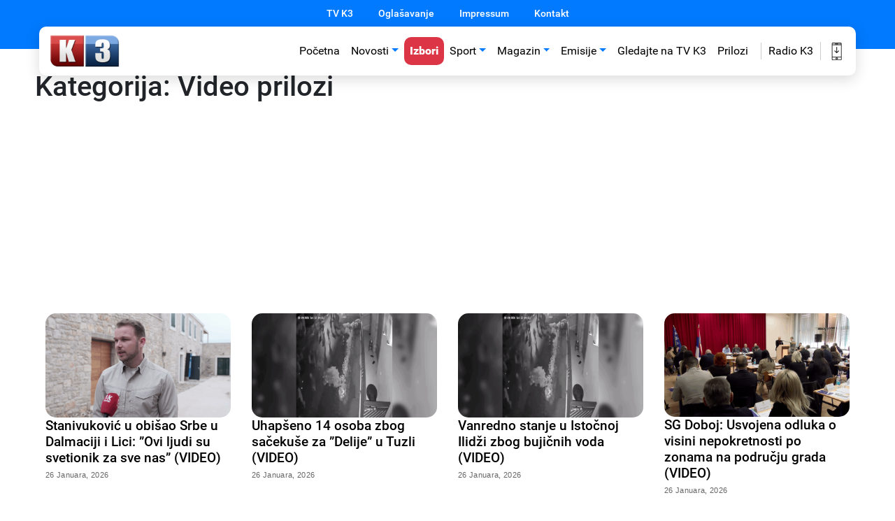

--- FILE ---
content_type: text/html; charset=UTF-8
request_url: https://tvk3.info/kategorija/video-prilozi/page/9/
body_size: 15008
content:
<!DOCTYPE html>
<html lang="bs-BA">
<head>
	<meta charset="UTF-8">
	<meta name="viewport" content="width=device-width, initial-scale=1, shrink-to-fit=no">
	<link rel="profile" href="https://gmpg.org/xfn/11">
	<meta name='robots' content='index, follow, max-image-preview:large, max-snippet:-1, max-video-preview:-1' />
	<style>img:is([sizes="auto" i], [sizes^="auto," i]) { contain-intrinsic-size: 3000px 1500px }</style>
	
	<!-- This site is optimized with the Yoast SEO plugin v25.6 - https://yoast.com/wordpress/plugins/seo/ -->
	<title>Video prilozi Archives - Page 9 of 4552 - Televizija K3</title>
	<link rel="canonical" href="https://tvk3.info/kategorija/video-prilozi/page/9/" />
	<link rel="prev" href="https://tvk3.info/kategorija/video-prilozi/page/8/" />
	<link rel="next" href="https://tvk3.info/kategorija/video-prilozi/page/10/" />
	<meta property="og:locale" content="bs_BA" />
	<meta property="og:type" content="article" />
	<meta property="og:title" content="Video prilozi Archives - Page 9 of 4552 - Televizija K3" />
	<meta property="og:url" content="https://tvk3.info/kategorija/video-prilozi/" />
	<meta property="og:site_name" content="Televizija K3" />
	<script type="application/ld+json" class="yoast-schema-graph">{"@context":"https://schema.org","@graph":[{"@type":"CollectionPage","@id":"https://tvk3.info/kategorija/video-prilozi/","url":"https://tvk3.info/kategorija/video-prilozi/page/9/","name":"Video prilozi Archives - Page 9 of 4552 - Televizija K3","isPartOf":{"@id":"https://tvk3.info/#website"},"primaryImageOfPage":{"@id":"https://tvk3.info/kategorija/video-prilozi/page/9/#primaryimage"},"image":{"@id":"https://tvk3.info/kategorija/video-prilozi/page/9/#primaryimage"},"thumbnailUrl":"https://tvk3.info/wp-content/uploads/2026/01/stanivukovic-1.png","breadcrumb":{"@id":"https://tvk3.info/kategorija/video-prilozi/page/9/#breadcrumb"},"inLanguage":"bs-BA"},{"@type":"ImageObject","inLanguage":"bs-BA","@id":"https://tvk3.info/kategorija/video-prilozi/page/9/#primaryimage","url":"https://tvk3.info/wp-content/uploads/2026/01/stanivukovic-1.png","contentUrl":"https://tvk3.info/wp-content/uploads/2026/01/stanivukovic-1.png","width":1086,"height":610},{"@type":"BreadcrumbList","@id":"https://tvk3.info/kategorija/video-prilozi/page/9/#breadcrumb","itemListElement":[{"@type":"ListItem","position":1,"name":"Početna","item":"https://tvk3.info/"},{"@type":"ListItem","position":2,"name":"Video prilozi"}]},{"@type":"WebSite","@id":"https://tvk3.info/#website","url":"https://tvk3.info/","name":"Televizija K3","description":"| Portal televizije K3","publisher":{"@id":"https://tvk3.info/#organization"},"potentialAction":[{"@type":"SearchAction","target":{"@type":"EntryPoint","urlTemplate":"https://tvk3.info/?s={search_term_string}"},"query-input":{"@type":"PropertyValueSpecification","valueRequired":true,"valueName":"search_term_string"}}],"inLanguage":"bs-BA"},{"@type":"Organization","@id":"https://tvk3.info/#organization","name":"Televizija K3","url":"https://tvk3.info/","logo":{"@type":"ImageObject","inLanguage":"bs-BA","@id":"https://tvk3.info/#/schema/logo/image/","url":"https://tvk3.info/wp-content/uploads/2023/10/k3logo-1-300x144-1.png","contentUrl":"https://tvk3.info/wp-content/uploads/2023/10/k3logo-1-300x144-1.png","width":300,"height":144,"caption":"Televizija K3"},"image":{"@id":"https://tvk3.info/#/schema/logo/image/"},"sameAs":["https://www.facebook.com/TVK3Prnjavor"]}]}</script>
	<!-- / Yoast SEO plugin. -->



<link rel="alternate" type="application/rss+xml" title="Televizija K3 &raquo; novosti" href="https://tvk3.info/feed/" />
<link rel="alternate" type="application/rss+xml" title="Televizija K3 &raquo;  novosti o komentarima" href="https://tvk3.info/comments/feed/" />
<link rel="alternate" type="application/rss+xml" title="Televizija K3 &raquo; Video prilozi  novosti o kategoriji" href="https://tvk3.info/kategorija/video-prilozi/feed/" />
<link rel='stylesheet' id='theme-style-css' href='https://tvk3.info/wp-content/cache/background-css/tvk3.info/wp-content/themes/tvk32020/style.css?ver=0b816ad999f3ad32259b2f31a0e936bf&wpr_t=1770023654' type='text/css' media='all' />
<link rel='stylesheet' id='my-style2-css' href='https://tvk3.info/wp-content/cache/background-css/tvk3.info/wp-content/themes/tvk32020/css/poststyle.css?ver=0b816ad999f3ad32259b2f31a0e936bf&wpr_t=1770023654' type='text/css' media='all' />
<link rel='stylesheet' id='my-style-css' href='https://tvk3.info/wp-content/themes/tvk32020/css/responsive.css?ver=0b816ad999f3ad32259b2f31a0e936bf' type='text/css' media='all' />
<style id='wp-emoji-styles-inline-css' type='text/css'>

	img.wp-smiley, img.emoji {
		display: inline !important;
		border: none !important;
		box-shadow: none !important;
		height: 1em !important;
		width: 1em !important;
		margin: 0 0.07em !important;
		vertical-align: -0.1em !important;
		background: none !important;
		padding: 0 !important;
	}
</style>
<link rel='stylesheet' id='wp-block-library-css' href='https://tvk3.info/wp-includes/css/dist/block-library/style.min.css?ver=0b816ad999f3ad32259b2f31a0e936bf' type='text/css' media='all' />
<style id='classic-theme-styles-inline-css' type='text/css'>
/*! This file is auto-generated */
.wp-block-button__link{color:#fff;background-color:#32373c;border-radius:9999px;box-shadow:none;text-decoration:none;padding:calc(.667em + 2px) calc(1.333em + 2px);font-size:1.125em}.wp-block-file__button{background:#32373c;color:#fff;text-decoration:none}
</style>
<style id='global-styles-inline-css' type='text/css'>
:root{--wp--preset--aspect-ratio--square: 1;--wp--preset--aspect-ratio--4-3: 4/3;--wp--preset--aspect-ratio--3-4: 3/4;--wp--preset--aspect-ratio--3-2: 3/2;--wp--preset--aspect-ratio--2-3: 2/3;--wp--preset--aspect-ratio--16-9: 16/9;--wp--preset--aspect-ratio--9-16: 9/16;--wp--preset--color--black: #000000;--wp--preset--color--cyan-bluish-gray: #abb8c3;--wp--preset--color--white: #ffffff;--wp--preset--color--pale-pink: #f78da7;--wp--preset--color--vivid-red: #cf2e2e;--wp--preset--color--luminous-vivid-orange: #ff6900;--wp--preset--color--luminous-vivid-amber: #fcb900;--wp--preset--color--light-green-cyan: #7bdcb5;--wp--preset--color--vivid-green-cyan: #00d084;--wp--preset--color--pale-cyan-blue: #8ed1fc;--wp--preset--color--vivid-cyan-blue: #0693e3;--wp--preset--color--vivid-purple: #9b51e0;--wp--preset--gradient--vivid-cyan-blue-to-vivid-purple: linear-gradient(135deg,rgba(6,147,227,1) 0%,rgb(155,81,224) 100%);--wp--preset--gradient--light-green-cyan-to-vivid-green-cyan: linear-gradient(135deg,rgb(122,220,180) 0%,rgb(0,208,130) 100%);--wp--preset--gradient--luminous-vivid-amber-to-luminous-vivid-orange: linear-gradient(135deg,rgba(252,185,0,1) 0%,rgba(255,105,0,1) 100%);--wp--preset--gradient--luminous-vivid-orange-to-vivid-red: linear-gradient(135deg,rgba(255,105,0,1) 0%,rgb(207,46,46) 100%);--wp--preset--gradient--very-light-gray-to-cyan-bluish-gray: linear-gradient(135deg,rgb(238,238,238) 0%,rgb(169,184,195) 100%);--wp--preset--gradient--cool-to-warm-spectrum: linear-gradient(135deg,rgb(74,234,220) 0%,rgb(151,120,209) 20%,rgb(207,42,186) 40%,rgb(238,44,130) 60%,rgb(251,105,98) 80%,rgb(254,248,76) 100%);--wp--preset--gradient--blush-light-purple: linear-gradient(135deg,rgb(255,206,236) 0%,rgb(152,150,240) 100%);--wp--preset--gradient--blush-bordeaux: linear-gradient(135deg,rgb(254,205,165) 0%,rgb(254,45,45) 50%,rgb(107,0,62) 100%);--wp--preset--gradient--luminous-dusk: linear-gradient(135deg,rgb(255,203,112) 0%,rgb(199,81,192) 50%,rgb(65,88,208) 100%);--wp--preset--gradient--pale-ocean: linear-gradient(135deg,rgb(255,245,203) 0%,rgb(182,227,212) 50%,rgb(51,167,181) 100%);--wp--preset--gradient--electric-grass: linear-gradient(135deg,rgb(202,248,128) 0%,rgb(113,206,126) 100%);--wp--preset--gradient--midnight: linear-gradient(135deg,rgb(2,3,129) 0%,rgb(40,116,252) 100%);--wp--preset--font-size--small: 13px;--wp--preset--font-size--medium: 20px;--wp--preset--font-size--large: 36px;--wp--preset--font-size--x-large: 42px;--wp--preset--spacing--20: 0.44rem;--wp--preset--spacing--30: 0.67rem;--wp--preset--spacing--40: 1rem;--wp--preset--spacing--50: 1.5rem;--wp--preset--spacing--60: 2.25rem;--wp--preset--spacing--70: 3.38rem;--wp--preset--spacing--80: 5.06rem;--wp--preset--shadow--natural: 6px 6px 9px rgba(0, 0, 0, 0.2);--wp--preset--shadow--deep: 12px 12px 50px rgba(0, 0, 0, 0.4);--wp--preset--shadow--sharp: 6px 6px 0px rgba(0, 0, 0, 0.2);--wp--preset--shadow--outlined: 6px 6px 0px -3px rgba(255, 255, 255, 1), 6px 6px rgba(0, 0, 0, 1);--wp--preset--shadow--crisp: 6px 6px 0px rgba(0, 0, 0, 1);}:where(.is-layout-flex){gap: 0.5em;}:where(.is-layout-grid){gap: 0.5em;}body .is-layout-flex{display: flex;}.is-layout-flex{flex-wrap: wrap;align-items: center;}.is-layout-flex > :is(*, div){margin: 0;}body .is-layout-grid{display: grid;}.is-layout-grid > :is(*, div){margin: 0;}:where(.wp-block-columns.is-layout-flex){gap: 2em;}:where(.wp-block-columns.is-layout-grid){gap: 2em;}:where(.wp-block-post-template.is-layout-flex){gap: 1.25em;}:where(.wp-block-post-template.is-layout-grid){gap: 1.25em;}.has-black-color{color: var(--wp--preset--color--black) !important;}.has-cyan-bluish-gray-color{color: var(--wp--preset--color--cyan-bluish-gray) !important;}.has-white-color{color: var(--wp--preset--color--white) !important;}.has-pale-pink-color{color: var(--wp--preset--color--pale-pink) !important;}.has-vivid-red-color{color: var(--wp--preset--color--vivid-red) !important;}.has-luminous-vivid-orange-color{color: var(--wp--preset--color--luminous-vivid-orange) !important;}.has-luminous-vivid-amber-color{color: var(--wp--preset--color--luminous-vivid-amber) !important;}.has-light-green-cyan-color{color: var(--wp--preset--color--light-green-cyan) !important;}.has-vivid-green-cyan-color{color: var(--wp--preset--color--vivid-green-cyan) !important;}.has-pale-cyan-blue-color{color: var(--wp--preset--color--pale-cyan-blue) !important;}.has-vivid-cyan-blue-color{color: var(--wp--preset--color--vivid-cyan-blue) !important;}.has-vivid-purple-color{color: var(--wp--preset--color--vivid-purple) !important;}.has-black-background-color{background-color: var(--wp--preset--color--black) !important;}.has-cyan-bluish-gray-background-color{background-color: var(--wp--preset--color--cyan-bluish-gray) !important;}.has-white-background-color{background-color: var(--wp--preset--color--white) !important;}.has-pale-pink-background-color{background-color: var(--wp--preset--color--pale-pink) !important;}.has-vivid-red-background-color{background-color: var(--wp--preset--color--vivid-red) !important;}.has-luminous-vivid-orange-background-color{background-color: var(--wp--preset--color--luminous-vivid-orange) !important;}.has-luminous-vivid-amber-background-color{background-color: var(--wp--preset--color--luminous-vivid-amber) !important;}.has-light-green-cyan-background-color{background-color: var(--wp--preset--color--light-green-cyan) !important;}.has-vivid-green-cyan-background-color{background-color: var(--wp--preset--color--vivid-green-cyan) !important;}.has-pale-cyan-blue-background-color{background-color: var(--wp--preset--color--pale-cyan-blue) !important;}.has-vivid-cyan-blue-background-color{background-color: var(--wp--preset--color--vivid-cyan-blue) !important;}.has-vivid-purple-background-color{background-color: var(--wp--preset--color--vivid-purple) !important;}.has-black-border-color{border-color: var(--wp--preset--color--black) !important;}.has-cyan-bluish-gray-border-color{border-color: var(--wp--preset--color--cyan-bluish-gray) !important;}.has-white-border-color{border-color: var(--wp--preset--color--white) !important;}.has-pale-pink-border-color{border-color: var(--wp--preset--color--pale-pink) !important;}.has-vivid-red-border-color{border-color: var(--wp--preset--color--vivid-red) !important;}.has-luminous-vivid-orange-border-color{border-color: var(--wp--preset--color--luminous-vivid-orange) !important;}.has-luminous-vivid-amber-border-color{border-color: var(--wp--preset--color--luminous-vivid-amber) !important;}.has-light-green-cyan-border-color{border-color: var(--wp--preset--color--light-green-cyan) !important;}.has-vivid-green-cyan-border-color{border-color: var(--wp--preset--color--vivid-green-cyan) !important;}.has-pale-cyan-blue-border-color{border-color: var(--wp--preset--color--pale-cyan-blue) !important;}.has-vivid-cyan-blue-border-color{border-color: var(--wp--preset--color--vivid-cyan-blue) !important;}.has-vivid-purple-border-color{border-color: var(--wp--preset--color--vivid-purple) !important;}.has-vivid-cyan-blue-to-vivid-purple-gradient-background{background: var(--wp--preset--gradient--vivid-cyan-blue-to-vivid-purple) !important;}.has-light-green-cyan-to-vivid-green-cyan-gradient-background{background: var(--wp--preset--gradient--light-green-cyan-to-vivid-green-cyan) !important;}.has-luminous-vivid-amber-to-luminous-vivid-orange-gradient-background{background: var(--wp--preset--gradient--luminous-vivid-amber-to-luminous-vivid-orange) !important;}.has-luminous-vivid-orange-to-vivid-red-gradient-background{background: var(--wp--preset--gradient--luminous-vivid-orange-to-vivid-red) !important;}.has-very-light-gray-to-cyan-bluish-gray-gradient-background{background: var(--wp--preset--gradient--very-light-gray-to-cyan-bluish-gray) !important;}.has-cool-to-warm-spectrum-gradient-background{background: var(--wp--preset--gradient--cool-to-warm-spectrum) !important;}.has-blush-light-purple-gradient-background{background: var(--wp--preset--gradient--blush-light-purple) !important;}.has-blush-bordeaux-gradient-background{background: var(--wp--preset--gradient--blush-bordeaux) !important;}.has-luminous-dusk-gradient-background{background: var(--wp--preset--gradient--luminous-dusk) !important;}.has-pale-ocean-gradient-background{background: var(--wp--preset--gradient--pale-ocean) !important;}.has-electric-grass-gradient-background{background: var(--wp--preset--gradient--electric-grass) !important;}.has-midnight-gradient-background{background: var(--wp--preset--gradient--midnight) !important;}.has-small-font-size{font-size: var(--wp--preset--font-size--small) !important;}.has-medium-font-size{font-size: var(--wp--preset--font-size--medium) !important;}.has-large-font-size{font-size: var(--wp--preset--font-size--large) !important;}.has-x-large-font-size{font-size: var(--wp--preset--font-size--x-large) !important;}
:where(.wp-block-post-template.is-layout-flex){gap: 1.25em;}:where(.wp-block-post-template.is-layout-grid){gap: 1.25em;}
:where(.wp-block-columns.is-layout-flex){gap: 2em;}:where(.wp-block-columns.is-layout-grid){gap: 2em;}
:root :where(.wp-block-pullquote){font-size: 1.5em;line-height: 1.6;}
</style>
<link rel='stylesheet' id='understrap-styles-css' href='https://tvk3.info/wp-content/themes/tvk32020/css/theme.min.css?ver=0.9.4.1561871840' type='text/css' media='all' />
<style id='rocket-lazyload-inline-css' type='text/css'>
.rll-youtube-player{position:relative;padding-bottom:56.23%;height:0;overflow:hidden;max-width:100%;}.rll-youtube-player:focus-within{outline: 2px solid currentColor;outline-offset: 5px;}.rll-youtube-player iframe{position:absolute;top:0;left:0;width:100%;height:100%;z-index:100;background:0 0}.rll-youtube-player img{bottom:0;display:block;left:0;margin:auto;max-width:100%;width:100%;position:absolute;right:0;top:0;border:none;height:auto;-webkit-transition:.4s all;-moz-transition:.4s all;transition:.4s all}.rll-youtube-player img:hover{-webkit-filter:brightness(75%)}.rll-youtube-player .play{height:100%;width:100%;left:0;top:0;position:absolute;background:var(--wpr-bg-0b8aace4-d408-4e94-af6a-240b922a5c30) no-repeat center;background-color: transparent !important;cursor:pointer;border:none;}.wp-embed-responsive .wp-has-aspect-ratio .rll-youtube-player{position:absolute;padding-bottom:0;width:100%;height:100%;top:0;bottom:0;left:0;right:0}
</style>
<script type="text/javascript" src="https://tvk3.info/wp-includes/js/jquery/jquery.min.js?ver=3.7.1" id="jquery-core-js"></script>
<script type="text/javascript" src="https://tvk3.info/wp-includes/js/jquery/jquery-migrate.min.js?ver=3.4.1" id="jquery-migrate-js"></script>
<link rel="https://api.w.org/" href="https://tvk3.info/wp-json/" /><link rel="alternate" title="JSON" type="application/json" href="https://tvk3.info/wp-json/wp/v2/categories/12" /><link rel="EditURI" type="application/rsd+xml" title="RSD" href="https://tvk3.info/xmlrpc.php?rsd" />
<!-- AdRotate CSS -->
<style type="text/css" media="screen">
	.g { margin:0px; padding:0px; overflow:hidden; line-height:1; zoom:1; }
	.g img { height:auto; }
	.g-col { position:relative; float:left; }
	.g-col:first-child { margin-left: 0; }
	.g-col:last-child { margin-right: 0; }
	@media only screen and (max-width: 480px) {
		.g-col, .g-dyn, .g-single { width:100%; margin-left:0; margin-right:0; }
	}
</style>
<!-- /AdRotate CSS -->

<meta name="mobile-web-app-capable" content="yes">
<meta name="apple-mobile-web-app-capable" content="yes">
<meta name="apple-mobile-web-app-title" content="Televizija K3 - | Portal televizije K3">
<link rel="icon" href="https://tvk3.info/wp-content/uploads/2014/06/favicon.png" sizes="32x32" />
<link rel="icon" href="https://tvk3.info/wp-content/uploads/2014/06/favicon.png" sizes="192x192" />
<link rel="apple-touch-icon" href="https://tvk3.info/wp-content/uploads/2014/06/favicon.png" />
<meta name="msapplication-TileImage" content="https://tvk3.info/wp-content/uploads/2014/06/favicon.png" />
		<style type="text/css" id="wp-custom-css">
			@media (min-width: 768px){
.container {
    max-width: 991px;
}}

@media (min-width: 992px){
.container {
    max-width: 1999px;
}}
@media (min-width: 1200px){
.container {
    max-width: 1440px;
}}





.navbar-expand-md img {
	width:100px;
}

.dropdown-toggle::after {
    border-top: 5px solid #017aff;
}

.navbar-dark .navbar-nav .active>.nav-link, .navbar-dark .navbar-nav .nav-link.active, .navbar-dark .navbar-nav .nav-link.show, .navbar-dark .navbar-nav .show>.nav-link {
    color: #000;
}

.header__top-menu {
    background: #017aff;
    margin-bottom: -40px;
    height: 70px;
}

.header__top-menu ul {
    list-style: none;
    margin: 0;
    padding: 0;
    text-align: center;
}

.header__top-menu ul li {
    font-size: 13.8px;
    line-height: 13px;
    text-align: center;
    font-weight: 500;
    display: inline-block;
    padding: 13px 6px;
		padding: 0 0;
		padding-top:5px;
}

.header__top-menu ul li a{
    color:#fff;
}



@media (min-width: 768px) {
	
	.navbar-expand-md>.container, .navbar-expand-md>.container-fluid {
    /*-webkit-flex-wrap: nowrap;
    -ms-flex-wrap: nowrap;
    flex-wrap: nowrap;
    max-width: 1440px;*/
		
		    -webkit-flex-wrap: nowrap;
    -ms-flex-wrap: nowrap;
    flex-wrap: nowrap;
    max-width: 1440px;
    position: relative;
    height: 70px;
    /* display: block; */
    border-radius: 10px;
    box-shadow: 0 5px 20px rgba(0,0,0,.15);
    background: #fff !important;
    /* margin-left: 40px; */
    /* margin-right: 40px; */
}
	
	.navbar-expand-md {
    -webkit-box-orient: horizontal;
    -webkit-box-direction: normal;
    -webkit-flex-flow: row nowrap;
    -moz-box-orient: horizontal;
    -moz-box-direction: normal;
    -ms-flex-flow: row nowrap;
    flex-flow: row nowrap;
    -webkit-box-pack: start;
    -webkit-justify-content: flex-start;
    -moz-box-pack: start;
    -ms-flex-pack: start;
    justify-content: flex-start;
    position: relative;
    height: 70px;
    display: block;
    border-radius: 10px;
    box-shadow: 0 0px 0px rgba(0,0,0,.15);
    background: #fff0 !important;
    margin-left: 40px;
    margin-right: 40px;
}
	
	
/*.navbar-expand-md {
    -webkit-box-orient: horizontal;
    -webkit-box-direction: normal;
    -webkit-flex-flow: row nowrap;
    -moz-box-orient: horizontal;
    -moz-box-direction: normal;
    -ms-flex-flow: row nowrap;
    flex-flow: row nowrap;
    -webkit-box-pack: start;
    -webkit-justify-content: flex-start;
    -moz-box-pack: start;
    -ms-flex-pack: start;
    justify-content: flex-start;
    position: relative;
    
    height: 70px;
    display: block;
    border-radius: 10px;
    box-shadow: 0 5px 20px rgba(0,0,0,.15);
	background: #fff !important;
	  margin-left: 40px;
    margin-right: 40px;
}*/
	.navbar-dark .navbar-nav .nav-link {
    color: rgb(0 0 0);
}
	
	.navbar-dark .navbar-nav .nav-link:hover {
    color: #017aff;
}
	
.navbar-expand-md .navbar-nav .dropdown-menu {
    position: absolute;
    background-color: #017afe;
    background-image: linear-gradient(90deg, #017afe, #017afe);

}
	
	.dropdown-menu {
    position: absolute;
    top: 100%;
    left: 0;
    z-index: 1000;
    display: none;
    float: left;
    min-width: 10rem;
    padding: .5rem 0;
    margin: .125rem 0 0;
    font-size: 1rem;
    color: #ffffff;
    text-align: left;
    list-style: none;
    background-color: #fff;
    background-clip: padding-box;
    /* border: 1px solid rgba(0,0,0,.15); */
    border-radius: .25rem;
}
	
	.dropdown-item:focus, .dropdown-item:hover {
    color: #fff;
    text-decoration: none;
    background-color: #017afe;
}

}

/* FOOTER */

#wrapper-footer {
	background: #017aff;
}
footer {
	color:#fff;
}
footer a{
	color:#fff;
}
footer a:hover {
	color:#fff;
}


/* POST */

.single-header img {
    max-width: 100%;
    height: auto;
    width: 100%;
    height: auto;
    display: block;
    overflow: hidden;
    border-radius: 20px;
    position: relative;
    margin-bottom: 40px;
    background-color: #ffffff;
    box-shadow: 0px 5px 20px rgba(0,0,0,0.15);
}

.left-block {
    width: 231px;
    position: absolute;
    height: auto;
    display: block;
}

.right-block {
    width: calc(100% - 231px);
    height: auto;
    display: block;
    padding-left: 40px;
    margin-left: 231px;
}

.single-header label a {
    background-color: #017aff;
    color: #fff;
    padding: 5px;
    padding-right: 10px;
    border-radius: 10px;
    padding-left: 10px;
}


@media (max-width: 768px) {
	.left-block {
    display: none;
}
	
	.right-block {
    width: 100%;
    height: auto;
    display: block;
    padding-left: 0;
    margin-left: 0;
}
}

.dropdown-item {
    color: #ffffff;
}

.dropdown-item a:hover{
    color: #ffffff;
}

.android_icon {
    position: unset;
    right: 0;
    padding-left: 10px;
    margin-left: 10px;
    border-left: 1px solid #ccc;
    color: #000;
}

.android_icon:hover{
    position: unset;
    right: 0;
    padding-left: 10px;
    margin-left: 10px;
    border-left: 1px solid #ccc;
    color: #000;
}


/* header */


/* header responsive */

@media (max-width: 768px){
	.bg-primary {
    background-color: #fff!important;
    position: relative;
    height: 70px;
    /* display: block; */
    border-radius: 10px;
    box-shadow: 0 5px 20px rgba(0,0,0,.15);
    background: #fff !important;
    margin-left: 10px;
    margin-right: 10px;
}
	.dropdown-menu a {
    color: #017aff;
		margin-left: 0px;
}
	
}
/*
@media (max-width: 320px){
	.navbar  img {
		width:90px;
	}
}*/

.block-title.space {
    margin-top: 30px;
    background: #017aff;
    color: #fff;
    font-size: 20px;
    padding: 2px 10px 3px 10px;
    border-radius: 15px;
    max-width: 200px;
}

.main__category {
    border-bottom: 2px solid #1c69bd;
}


.hp__links {
	color:#fff;
} 
.hp__links:hover {
	color:#fff;
  text-decoration: none;
}


.main__ads {
    display: flex;
    justify-content: center;
    padding-top: 30px;
}

.izbori {
    background: #dc3545;
    color: #fff !important;
    font-weight: 900;
    border-radius: 10px;
}

.izbori a {
	color: #fff !important;
}

.single-post .social-share-bottom {
    margin: auto;
    margin-top: 50px;
    position: sticky;
    display: flex;
    justify-content: center;
}

.single-post .social-share-bottom a {
    margin-right: 10px;
}

.single-post .social-share-bottom span {
    margin-right: 0px !important;
}

.single-post .social-share-bottom a {
    background: none;
     box-shadow: none; 
	    display: flex;
    justify-content: center;
    flex-direction: column;
    align-items: center;
}				</style>
		<noscript><style id="rocket-lazyload-nojs-css">.rll-youtube-player, [data-lazy-src]{display:none !important;}</style></noscript>	
<!-- Global site tag (gtag.js) - Google Analytics -->
<script async src="https://www.googletagmanager.com/gtag/js?id=UA-50373625-1"></script>
<script>
  window.dataLayer = window.dataLayer || [];
  function gtag(){dataLayer.push(arguments);}
  gtag('js', new Date());

  gtag('config', 'UA-50373625-1');
</script>

<script data-ad-client="ca-pub-7612983782685418" async src="https://pagead2.googlesyndication.com/pagead/js/adsbygoogle.js"></script>
<style id="wpr-lazyload-bg-container"></style><style id="wpr-lazyload-bg-exclusion"></style>
<noscript>
<style id="wpr-lazyload-bg-nostyle">.archive .ametadesc{--wpr-bg-7b613388-a7f2-4402-9bf4-737936902384: url('https://web.archive.org/web/20191211114354im_/https://www.#/wp-content/uploads/2019/05/mountain.jpg');}.header-md .header-inner .left-box .logo .site-logo{--wpr-bg-2a48953e-aae6-4d04-9475-2d6a1aa9b0c7: url('https://tvk3.info/wp-content/themes/tvk32020/img/tg-logo.svg');}.header-md .main-menu .menu .menu-item.sub-menu-down{--wpr-bg-a094054a-8ec9-4eb5-83e5-6b010087b041: url('https://tvk3.info/wp-content/themes/tvk32020/img/navigate-icon.svg');}.home .post-line-author .author-img:after{--wpr-bg-b390b921-0764-4c6c-ae6b-2b1222063b27: url('https://tvk3.info/web/20191211114354im_/https:/www.#/wp-content/themes/tgtheme/img/user-icon.svg');}.single-post .article-block .content-body blockquote.icon{--wpr-bg-b6596d33-fdfc-423a-90ba-d2ad1c56e1a4: url('https://tvk3.info/wp-content/themes/tvk32020/img/quote-icon.svg');}.single-post .brnd-content{--wpr-bg-03c1780a-fba0-4f31-9c82-c85bae4d598d: url('https://www.#/wp-content/uploads/2019/05/branded-content-bg.jpg');}.rll-youtube-player .play{--wpr-bg-0b8aace4-d408-4e94-af6a-240b922a5c30: url('https://tvk3.info/wp-content/plugins/wp-rocket/assets/img/youtube.png');}</style>
</noscript>
<script type="application/javascript">const rocket_pairs = [{"selector":".archive .ametadesc","style":".archive .ametadesc{--wpr-bg-7b613388-a7f2-4402-9bf4-737936902384: url('https:\/\/web.archive.org\/web\/20191211114354im_\/https:\/\/www.#\/wp-content\/uploads\/2019\/05\/mountain.jpg');}","hash":"7b613388-a7f2-4402-9bf4-737936902384","url":"https:\/\/web.archive.org\/web\/20191211114354im_\/https:\/\/www.#\/wp-content\/uploads\/2019\/05\/mountain.jpg"},{"selector":".header-md .header-inner .left-box .logo .site-logo","style":".header-md .header-inner .left-box .logo .site-logo{--wpr-bg-2a48953e-aae6-4d04-9475-2d6a1aa9b0c7: url('https:\/\/tvk3.info\/wp-content\/themes\/tvk32020\/img\/tg-logo.svg');}","hash":"2a48953e-aae6-4d04-9475-2d6a1aa9b0c7","url":"https:\/\/tvk3.info\/wp-content\/themes\/tvk32020\/img\/tg-logo.svg"},{"selector":".header-md .main-menu .menu .menu-item.sub-menu-down","style":".header-md .main-menu .menu .menu-item.sub-menu-down{--wpr-bg-a094054a-8ec9-4eb5-83e5-6b010087b041: url('https:\/\/tvk3.info\/wp-content\/themes\/tvk32020\/img\/navigate-icon.svg');}","hash":"a094054a-8ec9-4eb5-83e5-6b010087b041","url":"https:\/\/tvk3.info\/wp-content\/themes\/tvk32020\/img\/navigate-icon.svg"},{"selector":".home .post-line-author .author-img","style":".home .post-line-author .author-img:after{--wpr-bg-b390b921-0764-4c6c-ae6b-2b1222063b27: url('https:\/\/tvk3.info\/web\/20191211114354im_\/https:\/www.#\/wp-content\/themes\/tgtheme\/img\/user-icon.svg');}","hash":"b390b921-0764-4c6c-ae6b-2b1222063b27","url":"https:\/\/tvk3.info\/web\/20191211114354im_\/https:\/www.#\/wp-content\/themes\/tgtheme\/img\/user-icon.svg"},{"selector":".single-post .article-block .content-body blockquote.icon","style":".single-post .article-block .content-body blockquote.icon{--wpr-bg-b6596d33-fdfc-423a-90ba-d2ad1c56e1a4: url('https:\/\/tvk3.info\/wp-content\/themes\/tvk32020\/img\/quote-icon.svg');}","hash":"b6596d33-fdfc-423a-90ba-d2ad1c56e1a4","url":"https:\/\/tvk3.info\/wp-content\/themes\/tvk32020\/img\/quote-icon.svg"},{"selector":".single-post .brnd-content","style":".single-post .brnd-content{--wpr-bg-03c1780a-fba0-4f31-9c82-c85bae4d598d: url('https:\/\/www.#\/wp-content\/uploads\/2019\/05\/branded-content-bg.jpg');}","hash":"03c1780a-fba0-4f31-9c82-c85bae4d598d","url":"https:\/\/www.#\/wp-content\/uploads\/2019\/05\/branded-content-bg.jpg"},{"selector":".rll-youtube-player .play","style":".rll-youtube-player .play{--wpr-bg-0b8aace4-d408-4e94-af6a-240b922a5c30: url('https:\/\/tvk3.info\/wp-content\/plugins\/wp-rocket\/assets\/img\/youtube.png');}","hash":"0b8aace4-d408-4e94-af6a-240b922a5c30","url":"https:\/\/tvk3.info\/wp-content\/plugins\/wp-rocket\/assets\/img\/youtube.png"}]; const rocket_excluded_pairs = [];</script></head>

<body data-rsssl=1 class="archive paged category category-video-prilozi category-12 wp-custom-logo wp-embed-responsive paged-9 category-paged-9 wp-theme-tvk32020 group-blog hfeed">
<div data-rocket-location-hash="d54271b5b7549248814ace11733a455e" class="site" id="page">

	<!-- ******************* The Navbar Area ******************* -->
	<div data-rocket-location-hash="729ab16db30d11a324abeceb6f1dfba6" id="wrapper-navbar" itemscope itemtype="http://schema.org/WebSite">
        <div data-rocket-location-hash="9a9d2bfef492f98958b36f04d625ade9" class="header__top-menu"> <!-- The WordPress Menu goes here -->

            <div class="menu-top-menu-container"><ul id="main-menu" class=""><li itemscope="itemscope" itemtype="https://www.schema.org/SiteNavigationElement" id="menu-item-1556" class="menu-item menu-item-type-post_type menu-item-object-page menu-item-1556 nav-item"><a title="TV K3" href="https://tvk3.info/o-nama/" class="nav-link">TV K3</a></li>
<li itemscope="itemscope" itemtype="https://www.schema.org/SiteNavigationElement" id="menu-item-1555" class="menu-item menu-item-type-post_type menu-item-object-page menu-item-1555 nav-item"><a title="Oglašavanje" href="https://tvk3.info/oglasavanje/" class="nav-link">Oglašavanje</a></li>
<li itemscope="itemscope" itemtype="https://www.schema.org/SiteNavigationElement" id="menu-item-383961" class="menu-item menu-item-type-post_type menu-item-object-page menu-item-383961 nav-item"><a title="Impressum" href="https://tvk3.info/impressum/" class="nav-link">Impressum</a></li>
<li itemscope="itemscope" itemtype="https://www.schema.org/SiteNavigationElement" id="menu-item-1538" class="menu-item menu-item-type-custom menu-item-object-custom menu-item-1538 nav-item"><a title="Kontakt" href="#" class="nav-link">Kontakt</a></li>
</ul></div>        </div>
		<a class="skip-link sr-only sr-only-focusable" href="#content">Skip to content</a>

		<nav class="navbar navbar-expand-md navbar-dark bg-primary">

					<div data-rocket-location-hash="e6eb6fcccd8ab4e0754c54f80a5d14c0" class="container">
		
					<!-- Your site title as branding in the menu -->
					<a href="https://tvk3.info/" class="navbar-brand custom-logo-link" rel="home"><img width="300" height="144" src="data:image/svg+xml,%3Csvg%20xmlns='http://www.w3.org/2000/svg'%20viewBox='0%200%20300%20144'%3E%3C/svg%3E" class="img-fluid" alt="Televizija K3" decoding="async" data-lazy-src="https://tvk3.info/wp-content/uploads/2023/10/k3logo-1-300x144-1.png" /><noscript><img width="300" height="144" src="https://tvk3.info/wp-content/uploads/2023/10/k3logo-1-300x144-1.png" class="img-fluid" alt="Televizija K3" decoding="async" /></noscript></a><!-- end custom logo -->

<!--				<button class="navbar-toggler" type="button" data-toggle="collapse" data-target="#navbarNavDropdown" aria-controls="navbarNavDropdown" aria-expanded="false" aria-label="--><!--">-->
<!--					<span class="navbar-toggler-icon"></span>-->
<!--				</button>-->

				<!-- The WordPress Menu goes here -->
				<div id="navbarNavDropdown" class="collapse navbar-collapse"><ul id="main-menu" class="navbar-nav ml-auto"><li itemscope="itemscope" itemtype="https://www.schema.org/SiteNavigationElement" id="menu-item-379875" class="menu-item menu-item-type-post_type menu-item-object-page menu-item-home menu-item-379875 nav-item"><a title="Početna" href="https://tvk3.info/" class="nav-link">Početna</a></li>
<li itemscope="itemscope" itemtype="https://www.schema.org/SiteNavigationElement" id="menu-item-377301" class="menu-item menu-item-type-taxonomy menu-item-object-category menu-item-has-children dropdown menu-item-377301 nav-item"><a title="Novosti" href="#" data-toggle="dropdown" aria-haspopup="true" aria-expanded="false" class="dropdown-toggle nav-link" id="menu-item-dropdown-377301">Novosti</a>
<ul class="dropdown-menu" aria-labelledby="menu-item-dropdown-377301" role="menu">
	<li itemscope="itemscope" itemtype="https://www.schema.org/SiteNavigationElement" id="menu-item-384548" class="main__category menu-item menu-item-type-taxonomy menu-item-object-category menu-item-384548 nav-item"><a title="Novosti" href="https://tvk3.info/kategorija/novosti-2/" class="dropdown-item">Novosti</a></li>
	<li itemscope="itemscope" itemtype="https://www.schema.org/SiteNavigationElement" id="menu-item-377308" class="menu-item menu-item-type-taxonomy menu-item-object-category menu-item-377308 nav-item"><a title="Tema dana" href="https://tvk3.info/kategorija/novosti-2/tema-dana/" class="dropdown-item">Tema dana</a></li>
	<li itemscope="itemscope" itemtype="https://www.schema.org/SiteNavigationElement" id="menu-item-377303" class="menu-item menu-item-type-taxonomy menu-item-object-category menu-item-377303 nav-item"><a title="RS/BiH" href="https://tvk3.info/kategorija/novosti-2/rsbih/" class="dropdown-item">RS/BiH</a></li>
	<li itemscope="itemscope" itemtype="https://www.schema.org/SiteNavigationElement" id="menu-item-377304" class="menu-item menu-item-type-taxonomy menu-item-object-category menu-item-377304 nav-item"><a title="Region" href="https://tvk3.info/kategorija/novosti-2/region/" class="dropdown-item">Region</a></li>
	<li itemscope="itemscope" itemtype="https://www.schema.org/SiteNavigationElement" id="menu-item-377305" class="menu-item menu-item-type-taxonomy menu-item-object-category menu-item-377305 nav-item"><a title="Svijet" href="https://tvk3.info/kategorija/novosti-2/svijet/" class="dropdown-item">Svijet</a></li>
	<li itemscope="itemscope" itemtype="https://www.schema.org/SiteNavigationElement" id="menu-item-383962" class="menu-item menu-item-type-taxonomy menu-item-object-category menu-item-383962 nav-item"><a title="Hronika" href="https://tvk3.info/kategorija/novosti-2/hronika/" class="dropdown-item">Hronika</a></li>
	<li itemscope="itemscope" itemtype="https://www.schema.org/SiteNavigationElement" id="menu-item-377306" class="menu-item menu-item-type-taxonomy menu-item-object-category menu-item-377306 nav-item"><a title="Društvo" href="https://tvk3.info/kategorija/novosti-2/drustvo/" class="dropdown-item">Društvo</a></li>
	<li itemscope="itemscope" itemtype="https://www.schema.org/SiteNavigationElement" id="menu-item-377307" class="menu-item menu-item-type-taxonomy menu-item-object-category menu-item-377307 nav-item"><a title="Kultura" href="https://tvk3.info/kategorija/novosti-2/kultura/" class="dropdown-item">Kultura</a></li>
</ul>
</li>
<li itemscope="itemscope" itemtype="https://www.schema.org/SiteNavigationElement" id="menu-item-377302" class="izbori menu-item menu-item-type-taxonomy menu-item-object-category menu-item-377302 nav-item"><a title="Izbori" href="https://tvk3.info/kategorija/novosti-2/izbori/" class="nav-link">Izbori</a></li>
<li itemscope="itemscope" itemtype="https://www.schema.org/SiteNavigationElement" id="menu-item-377320" class="menu-item menu-item-type-taxonomy menu-item-object-category menu-item-has-children dropdown menu-item-377320 nav-item"><a title="Sport" href="#" data-toggle="dropdown" aria-haspopup="true" aria-expanded="false" class="dropdown-toggle nav-link" id="menu-item-dropdown-377320">Sport</a>
<ul class="dropdown-menu" aria-labelledby="menu-item-dropdown-377320" role="menu">
	<li itemscope="itemscope" itemtype="https://www.schema.org/SiteNavigationElement" id="menu-item-384557" class="main__category menu-item menu-item-type-taxonomy menu-item-object-category menu-item-384557 nav-item"><a title="Sport" href="https://tvk3.info/kategorija/sport/" class="dropdown-item">Sport</a></li>
	<li itemscope="itemscope" itemtype="https://www.schema.org/SiteNavigationElement" id="menu-item-377321" class="menu-item menu-item-type-taxonomy menu-item-object-category menu-item-377321 nav-item"><a title="Fudbal" href="https://tvk3.info/kategorija/sport/fudbal/" class="dropdown-item">Fudbal</a></li>
	<li itemscope="itemscope" itemtype="https://www.schema.org/SiteNavigationElement" id="menu-item-377322" class="menu-item menu-item-type-taxonomy menu-item-object-category menu-item-377322 nav-item"><a title="Košarka" href="https://tvk3.info/kategorija/sport/kosarka/" class="dropdown-item">Košarka</a></li>
	<li itemscope="itemscope" itemtype="https://www.schema.org/SiteNavigationElement" id="menu-item-377323" class="menu-item menu-item-type-taxonomy menu-item-object-category menu-item-377323 nav-item"><a title="Tenis" href="https://tvk3.info/kategorija/sport/tenis/" class="dropdown-item">Tenis</a></li>
	<li itemscope="itemscope" itemtype="https://www.schema.org/SiteNavigationElement" id="menu-item-377324" class="menu-item menu-item-type-taxonomy menu-item-object-category menu-item-377324 nav-item"><a title="Ostali sportovi" href="https://tvk3.info/kategorija/sport/ostali-sportovi/" class="dropdown-item">Ostali sportovi</a></li>
</ul>
</li>
<li itemscope="itemscope" itemtype="https://www.schema.org/SiteNavigationElement" id="menu-item-377311" class="menu-item menu-item-type-taxonomy menu-item-object-category menu-item-has-children dropdown menu-item-377311 nav-item"><a title="Magazin" href="#" data-toggle="dropdown" aria-haspopup="true" aria-expanded="false" class="dropdown-toggle nav-link" id="menu-item-dropdown-377311">Magazin</a>
<ul class="dropdown-menu" aria-labelledby="menu-item-dropdown-377311" role="menu">
	<li itemscope="itemscope" itemtype="https://www.schema.org/SiteNavigationElement" id="menu-item-384556" class="main__category menu-item menu-item-type-taxonomy menu-item-object-category menu-item-384556 nav-item"><a title="Magazin" href="https://tvk3.info/kategorija/magazin/" class="dropdown-item">Magazin</a></li>
	<li itemscope="itemscope" itemtype="https://www.schema.org/SiteNavigationElement" id="menu-item-377312" class="menu-item menu-item-type-taxonomy menu-item-object-category menu-item-377312 nav-item"><a title="Svijet poznatih" href="https://tvk3.info/kategorija/magazin/svijet-poznatih/" class="dropdown-item">Svijet poznatih</a></li>
	<li itemscope="itemscope" itemtype="https://www.schema.org/SiteNavigationElement" id="menu-item-377313" class="menu-item menu-item-type-taxonomy menu-item-object-category menu-item-377313 nav-item"><a title="Sex i ljubav" href="https://tvk3.info/kategorija/magazin/sex-i-ljubav/" class="dropdown-item">Sex i ljubav</a></li>
	<li itemscope="itemscope" itemtype="https://www.schema.org/SiteNavigationElement" id="menu-item-377314" class="menu-item menu-item-type-taxonomy menu-item-object-category menu-item-377314 nav-item"><a title="Život i stil" href="https://tvk3.info/kategorija/magazin/zivot-i-stil/" class="dropdown-item">Život i stil</a></li>
	<li itemscope="itemscope" itemtype="https://www.schema.org/SiteNavigationElement" id="menu-item-377315" class="menu-item menu-item-type-taxonomy menu-item-object-category menu-item-377315 nav-item"><a title="Zdravlje" href="https://tvk3.info/kategorija/magazin/zdravlje/" class="dropdown-item">Zdravlje</a></li>
	<li itemscope="itemscope" itemtype="https://www.schema.org/SiteNavigationElement" id="menu-item-377316" class="menu-item menu-item-type-taxonomy menu-item-object-category dropdown menu-item-377316 nav-item"><a title="Zanimljivosti" href="https://tvk3.info/kategorija/magazin/zanimljivosti/" class="dropdown-item">Zanimljivosti</a></li>
	<li itemscope="itemscope" itemtype="https://www.schema.org/SiteNavigationElement" id="menu-item-377319" class="menu-item menu-item-type-taxonomy menu-item-object-category menu-item-377319 nav-item"><a title="IT" href="https://tvk3.info/kategorija/magazin/it/" class="dropdown-item">IT</a></li>
</ul>
</li>
<li itemscope="itemscope" itemtype="https://www.schema.org/SiteNavigationElement" id="menu-item-4920" class="menu-item menu-item-type-taxonomy menu-item-object-category menu-item-has-children dropdown menu-item-4920 nav-item"><a title="Emisije" href="#" data-toggle="dropdown" aria-haspopup="true" aria-expanded="false" class="dropdown-toggle nav-link" id="menu-item-dropdown-4920">Emisije</a>
<ul class="dropdown-menu" aria-labelledby="menu-item-dropdown-4920" role="menu">
	<li itemscope="itemscope" itemtype="https://www.schema.org/SiteNavigationElement" id="menu-item-384555" class="main__category menu-item menu-item-type-taxonomy menu-item-object-category menu-item-384555 nav-item"><a title="Emisije" href="https://tvk3.info/kategorija/emisije/" class="dropdown-item">Emisije</a></li>
	<li itemscope="itemscope" itemtype="https://www.schema.org/SiteNavigationElement" id="menu-item-4923" class="menu-item menu-item-type-taxonomy menu-item-object-category menu-item-4923 nav-item"><a title="Novosti" href="https://tvk3.info/kategorija/emisije/novosti/" class="dropdown-item">Novosti</a></li>
	<li itemscope="itemscope" itemtype="https://www.schema.org/SiteNavigationElement" id="menu-item-4925" class="menu-item menu-item-type-taxonomy menu-item-object-category menu-item-4925 nav-item"><a title="Potez" href="https://tvk3.info/kategorija/emisije/potez/" class="dropdown-item">Potez</a></li>
	<li itemscope="itemscope" itemtype="https://www.schema.org/SiteNavigationElement" id="menu-item-4926" class="menu-item menu-item-type-taxonomy menu-item-object-category menu-item-4926 nav-item"><a title="Stav" href="https://tvk3.info/kategorija/emisije/stav/" class="dropdown-item">Stav</a></li>
	<li itemscope="itemscope" itemtype="https://www.schema.org/SiteNavigationElement" id="menu-item-4927" class="menu-item menu-item-type-taxonomy menu-item-object-category menu-item-4927 nav-item"><a title="TV Ordinacija" href="https://tvk3.info/kategorija/emisije/tv-ordinacija/" class="dropdown-item">TV Ordinacija</a></li>
	<li itemscope="itemscope" itemtype="https://www.schema.org/SiteNavigationElement" id="menu-item-171456" class="menu-item menu-item-type-taxonomy menu-item-object-category menu-item-171456 nav-item"><a title="Iz pravog ugla" href="https://tvk3.info/kategorija/emisije/iz-pravog-ugla/" class="dropdown-item">Iz pravog ugla</a></li>
	<li itemscope="itemscope" itemtype="https://www.schema.org/SiteNavigationElement" id="menu-item-245075" class="menu-item menu-item-type-taxonomy menu-item-object-category menu-item-245075 nav-item"><a title="Put nas doveo" href="https://tvk3.info/kategorija/emisije/put-nas-doveo/" class="dropdown-item">Put nas doveo</a></li>
	<li itemscope="itemscope" itemtype="https://www.schema.org/SiteNavigationElement" id="menu-item-4924" class="menu-item menu-item-type-taxonomy menu-item-object-category menu-item-4924 nav-item"><a title="Panorama regije" href="https://tvk3.info/kategorija/emisije/panorama-regije/" class="dropdown-item">Panorama regije</a></li>
	<li itemscope="itemscope" itemtype="https://www.schema.org/SiteNavigationElement" id="menu-item-4921" class="menu-item menu-item-type-taxonomy menu-item-object-category menu-item-4921 nav-item"><a title="Hronika Doboja" href="https://tvk3.info/kategorija/emisije/hronika-doboja/" class="dropdown-item">Hronika Doboja</a></li>
	<li itemscope="itemscope" itemtype="https://www.schema.org/SiteNavigationElement" id="menu-item-4928" class="menu-item menu-item-type-taxonomy menu-item-object-category menu-item-4928 nav-item"><a title="Zemlja izvor života" href="https://tvk3.info/kategorija/emisije/zemlja-izvor-zivota/" class="dropdown-item">Zemlja izvor života</a></li>
	<li itemscope="itemscope" itemtype="https://www.schema.org/SiteNavigationElement" id="menu-item-674306" class="menu-item menu-item-type-taxonomy menu-item-object-category menu-item-674306 nav-item"><a title="Banja Luka na dlanu" href="https://tvk3.info/kategorija/emisije/banja-luka-na-dlanu/" class="dropdown-item">Banja Luka na dlanu</a></li>
	<li itemscope="itemscope" itemtype="https://www.schema.org/SiteNavigationElement" id="menu-item-706669" class="menu-item menu-item-type-taxonomy menu-item-object-category menu-item-706669 nav-item"><a title="Početak dana" href="https://tvk3.info/kategorija/emisije/pocetak-dana/" class="dropdown-item">Početak dana</a></li>
</ul>
</li>
<li itemscope="itemscope" itemtype="https://www.schema.org/SiteNavigationElement" id="menu-item-377310" class="menu-item menu-item-type-taxonomy menu-item-object-category menu-item-377310 nav-item"><a title="Gledajte na TV K3" href="https://tvk3.info/kategorija/gledajte-na-tv-k3/" class="nav-link">Gledajte na TV K3</a></li>
<li itemscope="itemscope" itemtype="https://www.schema.org/SiteNavigationElement" id="menu-item-4942" class="menu-item menu-item-type-taxonomy menu-item-object-category current-menu-item active menu-item-4942 nav-item"><a title="Prilozi" href="https://tvk3.info/kategorija/video-prilozi/" class="nav-link">Prilozi</a></li>
</ul></div>                <a href="https://tvk3.info/k3radio/" target="_blank" class="android_icon">Radio K3</a>
                <a href="https://play.google.com/store/apps/details?id=com.tvk3.news&hl=en" target="_blank" class="android_icon"><img src="data:image/svg+xml,%3Csvg%20xmlns='http://www.w3.org/2000/svg'%20viewBox='0%200%200%200'%3E%3C/svg%3E" alt="TV K3 android app" style="width:25px!important;" data-lazy-src="https://tvk3.info/wp-content/themes/tvk32020/img/download-app.gif"><noscript><img src="https://tvk3.info/wp-content/themes/tvk32020/img/download-app.gif" alt="TV K3 android app" style="width:25px!important;"></noscript></a>

                <div class="menu-icon open-popup popup-on menu-popup-on"> <i onclick="openNav()" class="tgicon menu"></i></div>


						</div><!-- .container -->
			
		</nav><!-- .site-navigation -->


        <div data-rocket-location-hash="1956ebd23a9a39158ef495bd44a8dbaf" id="mySidenav" class="sidenav">
            <a href="javascript:void(0)" class="closebtn" onclick="closeNav()">&times;</a>
            <div id="navbarNavDropdown" class="menu-main-container"><ul id="main-menu" class="navbar-nav ml-auto"><li itemscope="itemscope" itemtype="https://www.schema.org/SiteNavigationElement" class="menu-item menu-item-type-post_type menu-item-object-page menu-item-home menu-item-379875 nav-item"><a title="Početna" href="https://tvk3.info/" class="nav-link">Početna</a></li>
<li itemscope="itemscope" itemtype="https://www.schema.org/SiteNavigationElement" class="menu-item menu-item-type-taxonomy menu-item-object-category menu-item-has-children dropdown menu-item-377301 nav-item"><a title="Novosti" href="#" data-toggle="dropdown" aria-haspopup="true" aria-expanded="false" class="dropdown-toggle nav-link" id="menu-item-dropdown-377301">Novosti</a>
<ul class="dropdown-menu" aria-labelledby="menu-item-dropdown-377301" role="menu">
	<li itemscope="itemscope" itemtype="https://www.schema.org/SiteNavigationElement" class="main__category menu-item menu-item-type-taxonomy menu-item-object-category menu-item-384548 nav-item"><a title="Novosti" href="https://tvk3.info/kategorija/novosti-2/" class="dropdown-item">Novosti</a></li>
	<li itemscope="itemscope" itemtype="https://www.schema.org/SiteNavigationElement" class="menu-item menu-item-type-taxonomy menu-item-object-category menu-item-377308 nav-item"><a title="Tema dana" href="https://tvk3.info/kategorija/novosti-2/tema-dana/" class="dropdown-item">Tema dana</a></li>
	<li itemscope="itemscope" itemtype="https://www.schema.org/SiteNavigationElement" class="menu-item menu-item-type-taxonomy menu-item-object-category menu-item-377303 nav-item"><a title="RS/BiH" href="https://tvk3.info/kategorija/novosti-2/rsbih/" class="dropdown-item">RS/BiH</a></li>
	<li itemscope="itemscope" itemtype="https://www.schema.org/SiteNavigationElement" class="menu-item menu-item-type-taxonomy menu-item-object-category menu-item-377304 nav-item"><a title="Region" href="https://tvk3.info/kategorija/novosti-2/region/" class="dropdown-item">Region</a></li>
	<li itemscope="itemscope" itemtype="https://www.schema.org/SiteNavigationElement" class="menu-item menu-item-type-taxonomy menu-item-object-category menu-item-377305 nav-item"><a title="Svijet" href="https://tvk3.info/kategorija/novosti-2/svijet/" class="dropdown-item">Svijet</a></li>
	<li itemscope="itemscope" itemtype="https://www.schema.org/SiteNavigationElement" class="menu-item menu-item-type-taxonomy menu-item-object-category menu-item-383962 nav-item"><a title="Hronika" href="https://tvk3.info/kategorija/novosti-2/hronika/" class="dropdown-item">Hronika</a></li>
	<li itemscope="itemscope" itemtype="https://www.schema.org/SiteNavigationElement" class="menu-item menu-item-type-taxonomy menu-item-object-category menu-item-377306 nav-item"><a title="Društvo" href="https://tvk3.info/kategorija/novosti-2/drustvo/" class="dropdown-item">Društvo</a></li>
	<li itemscope="itemscope" itemtype="https://www.schema.org/SiteNavigationElement" class="menu-item menu-item-type-taxonomy menu-item-object-category menu-item-377307 nav-item"><a title="Kultura" href="https://tvk3.info/kategorija/novosti-2/kultura/" class="dropdown-item">Kultura</a></li>
</ul>
</li>
<li itemscope="itemscope" itemtype="https://www.schema.org/SiteNavigationElement" class="izbori menu-item menu-item-type-taxonomy menu-item-object-category menu-item-377302 nav-item"><a title="Izbori" href="https://tvk3.info/kategorija/novosti-2/izbori/" class="nav-link">Izbori</a></li>
<li itemscope="itemscope" itemtype="https://www.schema.org/SiteNavigationElement" class="menu-item menu-item-type-taxonomy menu-item-object-category menu-item-has-children dropdown menu-item-377320 nav-item"><a title="Sport" href="#" data-toggle="dropdown" aria-haspopup="true" aria-expanded="false" class="dropdown-toggle nav-link" id="menu-item-dropdown-377320">Sport</a>
<ul class="dropdown-menu" aria-labelledby="menu-item-dropdown-377320" role="menu">
	<li itemscope="itemscope" itemtype="https://www.schema.org/SiteNavigationElement" class="main__category menu-item menu-item-type-taxonomy menu-item-object-category menu-item-384557 nav-item"><a title="Sport" href="https://tvk3.info/kategorija/sport/" class="dropdown-item">Sport</a></li>
	<li itemscope="itemscope" itemtype="https://www.schema.org/SiteNavigationElement" class="menu-item menu-item-type-taxonomy menu-item-object-category menu-item-377321 nav-item"><a title="Fudbal" href="https://tvk3.info/kategorija/sport/fudbal/" class="dropdown-item">Fudbal</a></li>
	<li itemscope="itemscope" itemtype="https://www.schema.org/SiteNavigationElement" class="menu-item menu-item-type-taxonomy menu-item-object-category menu-item-377322 nav-item"><a title="Košarka" href="https://tvk3.info/kategorija/sport/kosarka/" class="dropdown-item">Košarka</a></li>
	<li itemscope="itemscope" itemtype="https://www.schema.org/SiteNavigationElement" class="menu-item menu-item-type-taxonomy menu-item-object-category menu-item-377323 nav-item"><a title="Tenis" href="https://tvk3.info/kategorija/sport/tenis/" class="dropdown-item">Tenis</a></li>
	<li itemscope="itemscope" itemtype="https://www.schema.org/SiteNavigationElement" class="menu-item menu-item-type-taxonomy menu-item-object-category menu-item-377324 nav-item"><a title="Ostali sportovi" href="https://tvk3.info/kategorija/sport/ostali-sportovi/" class="dropdown-item">Ostali sportovi</a></li>
</ul>
</li>
<li itemscope="itemscope" itemtype="https://www.schema.org/SiteNavigationElement" class="menu-item menu-item-type-taxonomy menu-item-object-category menu-item-has-children dropdown menu-item-377311 nav-item"><a title="Magazin" href="#" data-toggle="dropdown" aria-haspopup="true" aria-expanded="false" class="dropdown-toggle nav-link" id="menu-item-dropdown-377311">Magazin</a>
<ul class="dropdown-menu" aria-labelledby="menu-item-dropdown-377311" role="menu">
	<li itemscope="itemscope" itemtype="https://www.schema.org/SiteNavigationElement" class="main__category menu-item menu-item-type-taxonomy menu-item-object-category menu-item-384556 nav-item"><a title="Magazin" href="https://tvk3.info/kategorija/magazin/" class="dropdown-item">Magazin</a></li>
	<li itemscope="itemscope" itemtype="https://www.schema.org/SiteNavigationElement" class="menu-item menu-item-type-taxonomy menu-item-object-category menu-item-377312 nav-item"><a title="Svijet poznatih" href="https://tvk3.info/kategorija/magazin/svijet-poznatih/" class="dropdown-item">Svijet poznatih</a></li>
	<li itemscope="itemscope" itemtype="https://www.schema.org/SiteNavigationElement" class="menu-item menu-item-type-taxonomy menu-item-object-category menu-item-377313 nav-item"><a title="Sex i ljubav" href="https://tvk3.info/kategorija/magazin/sex-i-ljubav/" class="dropdown-item">Sex i ljubav</a></li>
	<li itemscope="itemscope" itemtype="https://www.schema.org/SiteNavigationElement" class="menu-item menu-item-type-taxonomy menu-item-object-category menu-item-377314 nav-item"><a title="Život i stil" href="https://tvk3.info/kategorija/magazin/zivot-i-stil/" class="dropdown-item">Život i stil</a></li>
	<li itemscope="itemscope" itemtype="https://www.schema.org/SiteNavigationElement" class="menu-item menu-item-type-taxonomy menu-item-object-category menu-item-377315 nav-item"><a title="Zdravlje" href="https://tvk3.info/kategorija/magazin/zdravlje/" class="dropdown-item">Zdravlje</a></li>
	<li itemscope="itemscope" itemtype="https://www.schema.org/SiteNavigationElement" class="menu-item menu-item-type-taxonomy menu-item-object-category dropdown menu-item-377316 nav-item"><a title="Zanimljivosti" href="https://tvk3.info/kategorija/magazin/zanimljivosti/" class="dropdown-item">Zanimljivosti</a></li>
	<li itemscope="itemscope" itemtype="https://www.schema.org/SiteNavigationElement" class="menu-item menu-item-type-taxonomy menu-item-object-category menu-item-377319 nav-item"><a title="IT" href="https://tvk3.info/kategorija/magazin/it/" class="dropdown-item">IT</a></li>
</ul>
</li>
<li itemscope="itemscope" itemtype="https://www.schema.org/SiteNavigationElement" class="menu-item menu-item-type-taxonomy menu-item-object-category menu-item-has-children dropdown menu-item-4920 nav-item"><a title="Emisije" href="#" data-toggle="dropdown" aria-haspopup="true" aria-expanded="false" class="dropdown-toggle nav-link" id="menu-item-dropdown-4920">Emisije</a>
<ul class="dropdown-menu" aria-labelledby="menu-item-dropdown-4920" role="menu">
	<li itemscope="itemscope" itemtype="https://www.schema.org/SiteNavigationElement" class="main__category menu-item menu-item-type-taxonomy menu-item-object-category menu-item-384555 nav-item"><a title="Emisije" href="https://tvk3.info/kategorija/emisije/" class="dropdown-item">Emisije</a></li>
	<li itemscope="itemscope" itemtype="https://www.schema.org/SiteNavigationElement" class="menu-item menu-item-type-taxonomy menu-item-object-category menu-item-4923 nav-item"><a title="Novosti" href="https://tvk3.info/kategorija/emisije/novosti/" class="dropdown-item">Novosti</a></li>
	<li itemscope="itemscope" itemtype="https://www.schema.org/SiteNavigationElement" class="menu-item menu-item-type-taxonomy menu-item-object-category menu-item-4925 nav-item"><a title="Potez" href="https://tvk3.info/kategorija/emisije/potez/" class="dropdown-item">Potez</a></li>
	<li itemscope="itemscope" itemtype="https://www.schema.org/SiteNavigationElement" class="menu-item menu-item-type-taxonomy menu-item-object-category menu-item-4926 nav-item"><a title="Stav" href="https://tvk3.info/kategorija/emisije/stav/" class="dropdown-item">Stav</a></li>
	<li itemscope="itemscope" itemtype="https://www.schema.org/SiteNavigationElement" class="menu-item menu-item-type-taxonomy menu-item-object-category menu-item-4927 nav-item"><a title="TV Ordinacija" href="https://tvk3.info/kategorija/emisije/tv-ordinacija/" class="dropdown-item">TV Ordinacija</a></li>
	<li itemscope="itemscope" itemtype="https://www.schema.org/SiteNavigationElement" class="menu-item menu-item-type-taxonomy menu-item-object-category menu-item-171456 nav-item"><a title="Iz pravog ugla" href="https://tvk3.info/kategorija/emisije/iz-pravog-ugla/" class="dropdown-item">Iz pravog ugla</a></li>
	<li itemscope="itemscope" itemtype="https://www.schema.org/SiteNavigationElement" class="menu-item menu-item-type-taxonomy menu-item-object-category menu-item-245075 nav-item"><a title="Put nas doveo" href="https://tvk3.info/kategorija/emisije/put-nas-doveo/" class="dropdown-item">Put nas doveo</a></li>
	<li itemscope="itemscope" itemtype="https://www.schema.org/SiteNavigationElement" class="menu-item menu-item-type-taxonomy menu-item-object-category menu-item-4924 nav-item"><a title="Panorama regije" href="https://tvk3.info/kategorija/emisije/panorama-regije/" class="dropdown-item">Panorama regije</a></li>
	<li itemscope="itemscope" itemtype="https://www.schema.org/SiteNavigationElement" class="menu-item menu-item-type-taxonomy menu-item-object-category menu-item-4921 nav-item"><a title="Hronika Doboja" href="https://tvk3.info/kategorija/emisije/hronika-doboja/" class="dropdown-item">Hronika Doboja</a></li>
	<li itemscope="itemscope" itemtype="https://www.schema.org/SiteNavigationElement" class="menu-item menu-item-type-taxonomy menu-item-object-category menu-item-4928 nav-item"><a title="Zemlja izvor života" href="https://tvk3.info/kategorija/emisije/zemlja-izvor-zivota/" class="dropdown-item">Zemlja izvor života</a></li>
	<li itemscope="itemscope" itemtype="https://www.schema.org/SiteNavigationElement" class="menu-item menu-item-type-taxonomy menu-item-object-category menu-item-674306 nav-item"><a title="Banja Luka na dlanu" href="https://tvk3.info/kategorija/emisije/banja-luka-na-dlanu/" class="dropdown-item">Banja Luka na dlanu</a></li>
	<li itemscope="itemscope" itemtype="https://www.schema.org/SiteNavigationElement" class="menu-item menu-item-type-taxonomy menu-item-object-category menu-item-706669 nav-item"><a title="Početak dana" href="https://tvk3.info/kategorija/emisije/pocetak-dana/" class="dropdown-item">Početak dana</a></li>
</ul>
</li>
<li itemscope="itemscope" itemtype="https://www.schema.org/SiteNavigationElement" class="menu-item menu-item-type-taxonomy menu-item-object-category menu-item-377310 nav-item"><a title="Gledajte na TV K3" href="https://tvk3.info/kategorija/gledajte-na-tv-k3/" class="nav-link">Gledajte na TV K3</a></li>
<li itemscope="itemscope" itemtype="https://www.schema.org/SiteNavigationElement" class="menu-item menu-item-type-taxonomy menu-item-object-category current-menu-item active menu-item-4942 nav-item"><a title="Prilozi" href="https://tvk3.info/kategorija/video-prilozi/" class="nav-link">Prilozi</a></li>
</ul></div>        </div>

	</div><!-- #wrapper-navbar end -->




<div data-rocket-location-hash="3d961e49e5fc68315c213a7466afdcb0" class="wrapper" id="archive-wrapper">

	<div data-rocket-location-hash="106fad31c97caf7b03795d7d0932b277" class="container" id="content" tabindex="-1">

		<div class="row">



			<main class="site-main" id="main">

				
					<header class="page-header">
						<h1 class="page-title">Kategorija: <span>Video prilozi</span></h1>					</header><!-- .page-header -->
                <div class="container category__archive">
                    <div class="row">
										
						
<article  id="post-993936" class="col-xl-3 col-lg-4 col-md-6 col-sm-12">

	<img width="640" height="359" src="data:image/svg+xml,%3Csvg%20xmlns='http://www.w3.org/2000/svg'%20viewBox='0%200%20640%20359'%3E%3C/svg%3E" class="attachment-large size-large wp-post-image" alt="" decoding="async" fetchpriority="high" data-lazy-srcset="https://tvk3.info/wp-content/uploads/2026/01/stanivukovic-1-1024x575.png 1024w, https://tvk3.info/wp-content/uploads/2026/01/stanivukovic-1-300x169.png 300w, https://tvk3.info/wp-content/uploads/2026/01/stanivukovic-1-768x431.png 768w, https://tvk3.info/wp-content/uploads/2026/01/stanivukovic-1.png 1086w" data-lazy-sizes="(max-width: 640px) 100vw, 640px" data-lazy-src="https://tvk3.info/wp-content/uploads/2026/01/stanivukovic-1-1024x575.png" /><noscript><img width="640" height="359" src="https://tvk3.info/wp-content/uploads/2026/01/stanivukovic-1-1024x575.png" class="attachment-large size-large wp-post-image" alt="" decoding="async" fetchpriority="high" srcset="https://tvk3.info/wp-content/uploads/2026/01/stanivukovic-1-1024x575.png 1024w, https://tvk3.info/wp-content/uploads/2026/01/stanivukovic-1-300x169.png 300w, https://tvk3.info/wp-content/uploads/2026/01/stanivukovic-1-768x431.png 768w, https://tvk3.info/wp-content/uploads/2026/01/stanivukovic-1.png 1086w" sizes="(max-width: 640px) 100vw, 640px" /></noscript>
	<div class="entry-content">
        <h2 class="entry-title"><a href="https://tvk3.info/stanivukovic-u-obisao-srbe-u-dalmaciji-i-lici-ovi-ljudi-su-svetionik-za-sve-nas-video/" rel="bookmark">Stanivuković u obišao Srbe u Dalmaciji i Lici: &#8221;Ovi ljudi su svetionik za sve nas&#8221; (VIDEO)</a></h2>	</div><!-- .entry-content -->

            <p>26 Januara, 2026</p>
        <!--<div class="entry-meta"><span class="posted-on">Posted on <a href="https://tvk3.info/stanivukovic-u-obisao-srbe-u-dalmaciji-i-lici-ovi-ljudi-su-svetionik-za-sve-nas-video/" rel="bookmark"><time class="entry-date published updated" datetime="2026-01-26T18:51:45+00:00">26 Januara, 2026</time></a></span><span class="byline"> by<span class="author vcard"><a class="url fn n" href="https://tvk3.info/author/kosta/"> Kosta</a></span></span></div-->
    
</article><!-- #post-## -->



					
						
<article  id="post-993934" class="col-xl-3 col-lg-4 col-md-6 col-sm-12">

	<img width="640" height="359" src="data:image/svg+xml,%3Csvg%20xmlns='http://www.w3.org/2000/svg'%20viewBox='0%200%20640%20359'%3E%3C/svg%3E" class="attachment-large size-large wp-post-image" alt="" decoding="async" data-lazy-srcset="https://tvk3.info/wp-content/uploads/2026/01/TUCA-NAVIJACA-1-1024x574.png 1024w, https://tvk3.info/wp-content/uploads/2026/01/TUCA-NAVIJACA-1-300x168.png 300w, https://tvk3.info/wp-content/uploads/2026/01/TUCA-NAVIJACA-1-768x431.png 768w, https://tvk3.info/wp-content/uploads/2026/01/TUCA-NAVIJACA-1.png 1129w" data-lazy-sizes="(max-width: 640px) 100vw, 640px" data-lazy-src="https://tvk3.info/wp-content/uploads/2026/01/TUCA-NAVIJACA-1-1024x574.png" /><noscript><img width="640" height="359" src="https://tvk3.info/wp-content/uploads/2026/01/TUCA-NAVIJACA-1-1024x574.png" class="attachment-large size-large wp-post-image" alt="" decoding="async" srcset="https://tvk3.info/wp-content/uploads/2026/01/TUCA-NAVIJACA-1-1024x574.png 1024w, https://tvk3.info/wp-content/uploads/2026/01/TUCA-NAVIJACA-1-300x168.png 300w, https://tvk3.info/wp-content/uploads/2026/01/TUCA-NAVIJACA-1-768x431.png 768w, https://tvk3.info/wp-content/uploads/2026/01/TUCA-NAVIJACA-1.png 1129w" sizes="(max-width: 640px) 100vw, 640px" /></noscript>
	<div class="entry-content">
        <h2 class="entry-title"><a href="https://tvk3.info/uhapseno-14-osoba-zbog-sacekuse-za-delije-u-tuzli-video/" rel="bookmark">Uhapšeno 14 osoba zbog sačekuše za &#8221;Delije&#8221; u Tuzli (VIDEO)</a></h2>	</div><!-- .entry-content -->

            <p>26 Januara, 2026</p>
        <!--<div class="entry-meta"><span class="posted-on">Posted on <a href="https://tvk3.info/uhapseno-14-osoba-zbog-sacekuse-za-delije-u-tuzli-video/" rel="bookmark"><time class="entry-date published updated" datetime="2026-01-26T18:50:36+00:00">26 Januara, 2026</time></a></span><span class="byline"> by<span class="author vcard"><a class="url fn n" href="https://tvk3.info/author/kosta/"> Kosta</a></span></span></div-->
    
</article><!-- #post-## -->



					
						
<article  id="post-993932" class="col-xl-3 col-lg-4 col-md-6 col-sm-12">

	<img width="640" height="359" src="data:image/svg+xml,%3Csvg%20xmlns='http://www.w3.org/2000/svg'%20viewBox='0%200%20640%20359'%3E%3C/svg%3E" class="attachment-large size-large wp-post-image" alt="" decoding="async" data-lazy-srcset="https://tvk3.info/wp-content/uploads/2026/01/TUCA-NAVIJACA-1-1024x574.png 1024w, https://tvk3.info/wp-content/uploads/2026/01/TUCA-NAVIJACA-1-300x168.png 300w, https://tvk3.info/wp-content/uploads/2026/01/TUCA-NAVIJACA-1-768x431.png 768w, https://tvk3.info/wp-content/uploads/2026/01/TUCA-NAVIJACA-1.png 1129w" data-lazy-sizes="(max-width: 640px) 100vw, 640px" data-lazy-src="https://tvk3.info/wp-content/uploads/2026/01/TUCA-NAVIJACA-1-1024x574.png" /><noscript><img width="640" height="359" src="https://tvk3.info/wp-content/uploads/2026/01/TUCA-NAVIJACA-1-1024x574.png" class="attachment-large size-large wp-post-image" alt="" decoding="async" srcset="https://tvk3.info/wp-content/uploads/2026/01/TUCA-NAVIJACA-1-1024x574.png 1024w, https://tvk3.info/wp-content/uploads/2026/01/TUCA-NAVIJACA-1-300x168.png 300w, https://tvk3.info/wp-content/uploads/2026/01/TUCA-NAVIJACA-1-768x431.png 768w, https://tvk3.info/wp-content/uploads/2026/01/TUCA-NAVIJACA-1.png 1129w" sizes="(max-width: 640px) 100vw, 640px" /></noscript>
	<div class="entry-content">
        <h2 class="entry-title"><a href="https://tvk3.info/vanredno-stanje-u-istocnoj-ilidzi-zbog-bujicnih-voda-video/" rel="bookmark">Vanredno stanje u Istočnoj Ilidži zbog bujičnih voda (VIDEO)</a></h2>	</div><!-- .entry-content -->

            <p>26 Januara, 2026</p>
        <!--<div class="entry-meta"><span class="posted-on">Posted on <a href="https://tvk3.info/vanredno-stanje-u-istocnoj-ilidzi-zbog-bujicnih-voda-video/" rel="bookmark"><time class="entry-date published updated" datetime="2026-01-26T18:48:04+00:00">26 Januara, 2026</time></a></span><span class="byline"> by<span class="author vcard"><a class="url fn n" href="https://tvk3.info/author/kosta/"> Kosta</a></span></span></div-->
    
</article><!-- #post-## -->



					
						
<article  id="post-993930" class="col-xl-3 col-lg-4 col-md-6 col-sm-12">

	<img width="640" height="358" src="data:image/svg+xml,%3Csvg%20xmlns='http://www.w3.org/2000/svg'%20viewBox='0%200%20640%20358'%3E%3C/svg%3E" class="attachment-large size-large wp-post-image" alt="" decoding="async" data-lazy-srcset="https://tvk3.info/wp-content/uploads/2026/01/sg-doboj-1024x572.png 1024w, https://tvk3.info/wp-content/uploads/2026/01/sg-doboj-300x167.png 300w, https://tvk3.info/wp-content/uploads/2026/01/sg-doboj-768x429.png 768w, https://tvk3.info/wp-content/uploads/2026/01/sg-doboj.png 1132w" data-lazy-sizes="(max-width: 640px) 100vw, 640px" data-lazy-src="https://tvk3.info/wp-content/uploads/2026/01/sg-doboj-1024x572.png" /><noscript><img width="640" height="358" src="https://tvk3.info/wp-content/uploads/2026/01/sg-doboj-1024x572.png" class="attachment-large size-large wp-post-image" alt="" decoding="async" srcset="https://tvk3.info/wp-content/uploads/2026/01/sg-doboj-1024x572.png 1024w, https://tvk3.info/wp-content/uploads/2026/01/sg-doboj-300x167.png 300w, https://tvk3.info/wp-content/uploads/2026/01/sg-doboj-768x429.png 768w, https://tvk3.info/wp-content/uploads/2026/01/sg-doboj.png 1132w" sizes="(max-width: 640px) 100vw, 640px" /></noscript>
	<div class="entry-content">
        <h2 class="entry-title"><a href="https://tvk3.info/sg-doboj-usvojena-odluka-o-visini-nepokretnosti-po-zonama-na-podrucju-grada-video/" rel="bookmark">SG Doboj: Usvojena odluka o visini nepokretnosti po zonama na području grada (VIDEO)</a></h2>	</div><!-- .entry-content -->

            <p>26 Januara, 2026</p>
        <!--<div class="entry-meta"><span class="posted-on">Posted on <a href="https://tvk3.info/sg-doboj-usvojena-odluka-o-visini-nepokretnosti-po-zonama-na-podrucju-grada-video/" rel="bookmark"><time class="entry-date published updated" datetime="2026-01-26T18:47:16+00:00">26 Januara, 2026</time></a></span><span class="byline"> by<span class="author vcard"><a class="url fn n" href="https://tvk3.info/author/kosta/"> Kosta</a></span></span></div-->
    
</article><!-- #post-## -->



					
						
<article  id="post-993928" class="col-xl-3 col-lg-4 col-md-6 col-sm-12">

	<img width="640" height="363" src="data:image/svg+xml,%3Csvg%20xmlns='http://www.w3.org/2000/svg'%20viewBox='0%200%20640%20363'%3E%3C/svg%3E" class="attachment-large size-large wp-post-image" alt="" decoding="async" data-lazy-srcset="https://tvk3.info/wp-content/uploads/2026/01/PRES-POLICIJA-1024x580.png 1024w, https://tvk3.info/wp-content/uploads/2026/01/PRES-POLICIJA-300x170.png 300w, https://tvk3.info/wp-content/uploads/2026/01/PRES-POLICIJA-768x435.png 768w, https://tvk3.info/wp-content/uploads/2026/01/PRES-POLICIJA.png 1086w" data-lazy-sizes="(max-width: 640px) 100vw, 640px" data-lazy-src="https://tvk3.info/wp-content/uploads/2026/01/PRES-POLICIJA-1024x580.png" /><noscript><img width="640" height="363" src="https://tvk3.info/wp-content/uploads/2026/01/PRES-POLICIJA-1024x580.png" class="attachment-large size-large wp-post-image" alt="" decoding="async" srcset="https://tvk3.info/wp-content/uploads/2026/01/PRES-POLICIJA-1024x580.png 1024w, https://tvk3.info/wp-content/uploads/2026/01/PRES-POLICIJA-300x170.png 300w, https://tvk3.info/wp-content/uploads/2026/01/PRES-POLICIJA-768x435.png 768w, https://tvk3.info/wp-content/uploads/2026/01/PRES-POLICIJA.png 1086w" sizes="(max-width: 640px) 100vw, 640px" /></noscript>
	<div class="entry-content">
        <h2 class="entry-title"><a href="https://tvk3.info/pu-prijedor-povoljno-stanje-bezbjednosti-tokom-protekle-godine-video/" rel="bookmark">PU Prijedor: Povoljno stanje bezbjednosti tokom protekle godine (VIDEO)</a></h2>	</div><!-- .entry-content -->

            <p>26 Januara, 2026</p>
        <!--<div class="entry-meta"><span class="posted-on">Posted on <a href="https://tvk3.info/pu-prijedor-povoljno-stanje-bezbjednosti-tokom-protekle-godine-video/" rel="bookmark"><time class="entry-date published updated" datetime="2026-01-26T18:44:32+00:00">26 Januara, 2026</time></a></span><span class="byline"> by<span class="author vcard"><a class="url fn n" href="https://tvk3.info/author/kosta/"> Kosta</a></span></span></div-->
    
</article><!-- #post-## -->



					
						
<article  id="post-993926" class="col-xl-3 col-lg-4 col-md-6 col-sm-12">

	<img width="640" height="365" src="data:image/svg+xml,%3Csvg%20xmlns='http://www.w3.org/2000/svg'%20viewBox='0%200%20640%20365'%3E%3C/svg%3E" class="attachment-large size-large wp-post-image" alt="" decoding="async" data-lazy-srcset="https://tvk3.info/wp-content/uploads/2026/01/SVETOSAVSKA-AKADEMIJA-1024x584.png 1024w, https://tvk3.info/wp-content/uploads/2026/01/SVETOSAVSKA-AKADEMIJA-300x171.png 300w, https://tvk3.info/wp-content/uploads/2026/01/SVETOSAVSKA-AKADEMIJA-768x438.png 768w, https://tvk3.info/wp-content/uploads/2026/01/SVETOSAVSKA-AKADEMIJA.png 1097w" data-lazy-sizes="(max-width: 640px) 100vw, 640px" data-lazy-src="https://tvk3.info/wp-content/uploads/2026/01/SVETOSAVSKA-AKADEMIJA-1024x584.png" /><noscript><img width="640" height="365" src="https://tvk3.info/wp-content/uploads/2026/01/SVETOSAVSKA-AKADEMIJA-1024x584.png" class="attachment-large size-large wp-post-image" alt="" decoding="async" srcset="https://tvk3.info/wp-content/uploads/2026/01/SVETOSAVSKA-AKADEMIJA-1024x584.png 1024w, https://tvk3.info/wp-content/uploads/2026/01/SVETOSAVSKA-AKADEMIJA-300x171.png 300w, https://tvk3.info/wp-content/uploads/2026/01/SVETOSAVSKA-AKADEMIJA-768x438.png 768w, https://tvk3.info/wp-content/uploads/2026/01/SVETOSAVSKA-AKADEMIJA.png 1097w" sizes="(max-width: 640px) 100vw, 640px" /></noscript>
	<div class="entry-content">
        <h2 class="entry-title"><a href="https://tvk3.info/u-teslicu-odrzana-svetosavska-akademija-video/" rel="bookmark">U Tesliću održana Svetosavska akademija (VIDEO)</a></h2>	</div><!-- .entry-content -->

            <p>26 Januara, 2026</p>
        <!--<div class="entry-meta"><span class="posted-on">Posted on <a href="https://tvk3.info/u-teslicu-odrzana-svetosavska-akademija-video/" rel="bookmark"><time class="entry-date published updated" datetime="2026-01-26T18:42:57+00:00">26 Januara, 2026</time></a></span><span class="byline"> by<span class="author vcard"><a class="url fn n" href="https://tvk3.info/author/kosta/"> Kosta</a></span></span></div-->
    
</article><!-- #post-## -->



					
						
<article  id="post-993923" class="col-xl-3 col-lg-4 col-md-6 col-sm-12">

	<img width="640" height="341" src="data:image/svg+xml,%3Csvg%20xmlns='http://www.w3.org/2000/svg'%20viewBox='0%200%20640%20341'%3E%3C/svg%3E" class="attachment-large size-large wp-post-image" alt="" decoding="async" data-lazy-srcset="https://tvk3.info/wp-content/uploads/2026/01/brod-1024x545.png 1024w, https://tvk3.info/wp-content/uploads/2026/01/brod-300x160.png 300w, https://tvk3.info/wp-content/uploads/2026/01/brod-768x409.png 768w, https://tvk3.info/wp-content/uploads/2026/01/brod.png 1059w" data-lazy-sizes="(max-width: 640px) 100vw, 640px" data-lazy-src="https://tvk3.info/wp-content/uploads/2026/01/brod-1024x545.png" /><noscript><img width="640" height="341" src="https://tvk3.info/wp-content/uploads/2026/01/brod-1024x545.png" class="attachment-large size-large wp-post-image" alt="" decoding="async" srcset="https://tvk3.info/wp-content/uploads/2026/01/brod-1024x545.png 1024w, https://tvk3.info/wp-content/uploads/2026/01/brod-300x160.png 300w, https://tvk3.info/wp-content/uploads/2026/01/brod-768x409.png 768w, https://tvk3.info/wp-content/uploads/2026/01/brod.png 1059w" sizes="(max-width: 640px) 100vw, 640px" /></noscript>
	<div class="entry-content">
        <h2 class="entry-title"><a href="https://tvk3.info/brod-nagradio-najuspjesnije-sportiste-za-2025-godinu-video/" rel="bookmark">Brod nagradio najuspješnije sportiste za 2025.godinu (VIDEO)</a></h2>	</div><!-- .entry-content -->

            <p>26 Januara, 2026</p>
        <!--<div class="entry-meta"><span class="posted-on">Posted on <a href="https://tvk3.info/brod-nagradio-najuspjesnije-sportiste-za-2025-godinu-video/" rel="bookmark"><time class="entry-date published" datetime="2026-01-26T18:40:59+00:00">26 Januara, 2026</time><time class="updated" datetime="2026-01-26T18:41:33+00:00"> (26 Januara, 2026) </time></a></span><span class="byline"> by<span class="author vcard"><a class="url fn n" href="https://tvk3.info/author/kosta/"> Kosta</a></span></span></div-->
    
</article><!-- #post-## -->



					
						
<article  id="post-993908" class="col-xl-3 col-lg-4 col-md-6 col-sm-12">

	<img width="640" height="356" src="data:image/svg+xml,%3Csvg%20xmlns='http://www.w3.org/2000/svg'%20viewBox='0%200%20640%20356'%3E%3C/svg%3E" class="attachment-large size-large wp-post-image" alt="" decoding="async" data-lazy-srcset="https://tvk3.info/wp-content/uploads/2026/01/VRIJEME-5-1024x570.png 1024w, https://tvk3.info/wp-content/uploads/2026/01/VRIJEME-5-300x167.png 300w, https://tvk3.info/wp-content/uploads/2026/01/VRIJEME-5-768x428.png 768w, https://tvk3.info/wp-content/uploads/2026/01/VRIJEME-5.png 1121w" data-lazy-sizes="(max-width: 640px) 100vw, 640px" data-lazy-src="https://tvk3.info/wp-content/uploads/2026/01/VRIJEME-5-1024x570.png" /><noscript><img width="640" height="356" src="https://tvk3.info/wp-content/uploads/2026/01/VRIJEME-5-1024x570.png" class="attachment-large size-large wp-post-image" alt="" decoding="async" srcset="https://tvk3.info/wp-content/uploads/2026/01/VRIJEME-5-1024x570.png 1024w, https://tvk3.info/wp-content/uploads/2026/01/VRIJEME-5-300x167.png 300w, https://tvk3.info/wp-content/uploads/2026/01/VRIJEME-5-768x428.png 768w, https://tvk3.info/wp-content/uploads/2026/01/VRIJEME-5.png 1121w" sizes="(max-width: 640px) 100vw, 640px" /></noscript>
	<div class="entry-content">
        <h2 class="entry-title"><a href="https://tvk3.info/vrijeme-sutra-pretezno-oblacno-tokom-dana-razvedravanje-video-2/" rel="bookmark">Vrijeme: Sutra pretežno oblačno, tokom dana razvedravanje (VIDEO)</a></h2>	</div><!-- .entry-content -->

            <p>26 Januara, 2026</p>
        <!--<div class="entry-meta"><span class="posted-on">Posted on <a href="https://tvk3.info/vrijeme-sutra-pretezno-oblacno-tokom-dana-razvedravanje-video-2/" rel="bookmark"><time class="entry-date published updated" datetime="2026-01-26T18:39:59+00:00">26 Januara, 2026</time></a></span><span class="byline"> by<span class="author vcard"><a class="url fn n" href="https://tvk3.info/author/kosta/"> Kosta</a></span></span></div-->
    
</article><!-- #post-## -->



					
						
<article  id="post-993708" class="col-xl-3 col-lg-4 col-md-6 col-sm-12">

	<img width="640" height="357" src="data:image/svg+xml,%3Csvg%20xmlns='http://www.w3.org/2000/svg'%20viewBox='0%200%20640%20357'%3E%3C/svg%3E" class="attachment-large size-large wp-post-image" alt="" decoding="async" data-lazy-srcset="https://tvk3.info/wp-content/uploads/2026/01/Screenshot_3-6-1024x571.png 1024w, https://tvk3.info/wp-content/uploads/2026/01/Screenshot_3-6-300x167.png 300w, https://tvk3.info/wp-content/uploads/2026/01/Screenshot_3-6-768x428.png 768w, https://tvk3.info/wp-content/uploads/2026/01/Screenshot_3-6.png 1124w" data-lazy-sizes="(max-width: 640px) 100vw, 640px" data-lazy-src="https://tvk3.info/wp-content/uploads/2026/01/Screenshot_3-6-1024x571.png" /><noscript><img width="640" height="357" src="https://tvk3.info/wp-content/uploads/2026/01/Screenshot_3-6-1024x571.png" class="attachment-large size-large wp-post-image" alt="" decoding="async" srcset="https://tvk3.info/wp-content/uploads/2026/01/Screenshot_3-6-1024x571.png 1024w, https://tvk3.info/wp-content/uploads/2026/01/Screenshot_3-6-300x167.png 300w, https://tvk3.info/wp-content/uploads/2026/01/Screenshot_3-6-768x428.png 768w, https://tvk3.info/wp-content/uploads/2026/01/Screenshot_3-6.png 1124w" sizes="(max-width: 640px) 100vw, 640px" /></noscript>
	<div class="entry-content">
        <h2 class="entry-title"><a href="https://tvk3.info/osma-derventska-sakalijada-okupila-oko-2-000-lovaca-video/" rel="bookmark">Osma derventska &#8221;Šakalijada&#8221; okupila oko 2.000 lovaca (VIDEO)</a></h2>	</div><!-- .entry-content -->

            <p>25 Januara, 2026</p>
        <!--<div class="entry-meta"><span class="posted-on">Posted on <a href="https://tvk3.info/osma-derventska-sakalijada-okupila-oko-2-000-lovaca-video/" rel="bookmark"><time class="entry-date published updated" datetime="2026-01-25T17:52:06+00:00">25 Januara, 2026</time></a></span><span class="byline"> by<span class="author vcard"><a class="url fn n" href="https://tvk3.info/author/kosta/"> Kosta</a></span></span></div-->
    
</article><!-- #post-## -->



					
						
<article  id="post-993693" class="col-xl-3 col-lg-4 col-md-6 col-sm-12">

	<img width="640" height="360" src="data:image/svg+xml,%3Csvg%20xmlns='http://www.w3.org/2000/svg'%20viewBox='0%200%20640%20360'%3E%3C/svg%3E" class="attachment-large size-large wp-post-image" alt="" decoding="async" data-lazy-srcset="https://tvk3.info/wp-content/uploads/2026/01/izbori-1024x576.png 1024w, https://tvk3.info/wp-content/uploads/2026/01/izbori-300x169.png 300w, https://tvk3.info/wp-content/uploads/2026/01/izbori-768x432.png 768w, https://tvk3.info/wp-content/uploads/2026/01/izbori.png 1366w" data-lazy-sizes="(max-width: 640px) 100vw, 640px" data-lazy-src="https://tvk3.info/wp-content/uploads/2026/01/izbori-1024x576.png" /><noscript><img width="640" height="360" src="https://tvk3.info/wp-content/uploads/2026/01/izbori-1024x576.png" class="attachment-large size-large wp-post-image" alt="" decoding="async" srcset="https://tvk3.info/wp-content/uploads/2026/01/izbori-1024x576.png 1024w, https://tvk3.info/wp-content/uploads/2026/01/izbori-300x169.png 300w, https://tvk3.info/wp-content/uploads/2026/01/izbori-768x432.png 768w, https://tvk3.info/wp-content/uploads/2026/01/izbori.png 1366w" sizes="(max-width: 640px) 100vw, 640px" /></noscript>
	<div class="entry-content">
        <h2 class="entry-title"><a href="https://tvk3.info/izborni-proces-na-testu-sta-o-zahtjevima-sds-a-misle-gradjani-i-struka-video/" rel="bookmark">Izborni proces na testu: Šta o zahtjevima SDS-a misle građani i struka (VIDEO)</a></h2>	</div><!-- .entry-content -->

            <p>25 Januara, 2026</p>
        <!--<div class="entry-meta"><span class="posted-on">Posted on <a href="https://tvk3.info/izborni-proces-na-testu-sta-o-zahtjevima-sds-a-misle-gradjani-i-struka-video/" rel="bookmark"><time class="entry-date published updated" datetime="2026-01-25T16:24:23+00:00">25 Januara, 2026</time></a></span><span class="byline"> by<span class="author vcard"><a class="url fn n" href="https://tvk3.info/author/majad/"> Redakcija</a></span></span></div-->
    
</article><!-- #post-## -->



					
				                    </div>
                </div>

			</main><!-- #main -->

			<!-- The pagination component -->
			
		<nav aria-label="Posts navigation">

			<ul class="pagination">

									<li class="page-item ">
						<a class="prev page-link" href="https://tvk3.info/kategorija/video-prilozi/page/8/">&laquo;</a>					</li>
										<li class="page-item ">
						<a class="page-link" href="https://tvk3.info/kategorija/video-prilozi/">1</a>					</li>
										<li class="page-item ">
						<span class="page-link dots">&hellip;</span>					</li>
										<li class="page-item ">
						<a class="page-link" href="https://tvk3.info/kategorija/video-prilozi/page/7/">7</a>					</li>
										<li class="page-item ">
						<a class="page-link" href="https://tvk3.info/kategorija/video-prilozi/page/8/">8</a>					</li>
										<li class="page-item active">
						<span aria-current="page" class="page-link current">9</span>					</li>
										<li class="page-item ">
						<a class="page-link" href="https://tvk3.info/kategorija/video-prilozi/page/10/">10</a>					</li>
										<li class="page-item ">
						<a class="page-link" href="https://tvk3.info/kategorija/video-prilozi/page/11/">11</a>					</li>
										<li class="page-item ">
						<span class="page-link dots">&hellip;</span>					</li>
										<li class="page-item ">
						<a class="page-link" href="https://tvk3.info/kategorija/video-prilozi/page/4552/">4.552</a>					</li>
										<li class="page-item ">
						<a class="next page-link" href="https://tvk3.info/kategorija/video-prilozi/page/10/">&raquo;</a>					</li>
					
			</ul>

		</nav>

		


		</div> <!-- .row -->

	</div><!-- #content -->

	</div><!-- #archive-wrapper -->




<div data-rocket-location-hash="c8fcda2c781255fba9f8c6979f8d17ff" class="wrapper" id="wrapper-footer">

	<div class="container">

		<div class="row">

			<div class="col-md-12">

				<footer class="site-footer" id="colophon">

					<div class="site-info">
                        Copyright © 2014 - 2020 TV K3. Sva prava zadržana.
					</div><!-- .site-info -->

				</footer><!-- #colophon -->

			</div><!--col end -->

		</div><!-- row end -->

	</div><!-- container end -->

</div><!-- wrapper end -->

</div><!-- #page we need this extra closing tag here -->

<script type="speculationrules">
{"prefetch":[{"source":"document","where":{"and":[{"href_matches":"\/*"},{"not":{"href_matches":["\/wp-*.php","\/wp-admin\/*","\/wp-content\/uploads\/*","\/wp-content\/*","\/wp-content\/plugins\/*","\/wp-content\/themes\/tvk32020\/*","\/*\\?(.+)"]}},{"not":{"selector_matches":"a[rel~=\"nofollow\"]"}},{"not":{"selector_matches":".no-prefetch, .no-prefetch a"}}]},"eagerness":"conservative"}]}
</script>
<script type="text/javascript" id="adrotate-clicktracker-js-extra">
/* <![CDATA[ */
var click_object = {"ajax_url":"https:\/\/tvk3.info\/wp-admin\/admin-ajax.php"};
/* ]]> */
</script>
<script type="text/javascript" src="https://tvk3.info/wp-content/plugins/adrotate-pro/library/jquery.adrotate.clicktracker.js" id="adrotate-clicktracker-js"></script>
<script type="text/javascript" id="rocket_lazyload_css-js-extra">
/* <![CDATA[ */
var rocket_lazyload_css_data = {"threshold":"300"};
/* ]]> */
</script>
<script type="text/javascript" id="rocket_lazyload_css-js-after">
/* <![CDATA[ */
!function o(n,c,a){function u(t,e){if(!c[t]){if(!n[t]){var r="function"==typeof require&&require;if(!e&&r)return r(t,!0);if(s)return s(t,!0);throw(e=new Error("Cannot find module '"+t+"'")).code="MODULE_NOT_FOUND",e}r=c[t]={exports:{}},n[t][0].call(r.exports,function(e){return u(n[t][1][e]||e)},r,r.exports,o,n,c,a)}return c[t].exports}for(var s="function"==typeof require&&require,e=0;e<a.length;e++)u(a[e]);return u}({1:[function(e,t,r){"use strict";{const c="undefined"==typeof rocket_pairs?[]:rocket_pairs,a=(("undefined"==typeof rocket_excluded_pairs?[]:rocket_excluded_pairs).map(t=>{var e=t.selector;document.querySelectorAll(e).forEach(e=>{e.setAttribute("data-rocket-lazy-bg-"+t.hash,"excluded")})}),document.querySelector("#wpr-lazyload-bg-container"));var o=rocket_lazyload_css_data.threshold||300;const u=new IntersectionObserver(e=>{e.forEach(t=>{t.isIntersecting&&c.filter(e=>t.target.matches(e.selector)).map(t=>{var e;t&&((e=document.createElement("style")).textContent=t.style,a.insertAdjacentElement("afterend",e),t.elements.forEach(e=>{u.unobserve(e),e.setAttribute("data-rocket-lazy-bg-"+t.hash,"loaded")}))})})},{rootMargin:o+"px"});function n(){0<(0<arguments.length&&void 0!==arguments[0]?arguments[0]:[]).length&&c.forEach(t=>{try{document.querySelectorAll(t.selector).forEach(e=>{"loaded"!==e.getAttribute("data-rocket-lazy-bg-"+t.hash)&&"excluded"!==e.getAttribute("data-rocket-lazy-bg-"+t.hash)&&(u.observe(e),(t.elements||=[]).push(e))})}catch(e){console.error(e)}})}n(),function(){const r=window.MutationObserver;return function(e,t){if(e&&1===e.nodeType)return(t=new r(t)).observe(e,{attributes:!0,childList:!0,subtree:!0}),t}}()(document.querySelector("body"),n)}},{}]},{},[1]);
//# sourceMappingURL=lazyload-css.min.js.map
/* ]]> */
</script>
<script type="text/javascript" src="https://tvk3.info/wp-content/themes/tvk32020/js/theme.min.js?ver=0.9.4.1561871840" id="understrap-scripts-js"></script>
<script>window.lazyLoadOptions=[{elements_selector:"img[data-lazy-src],.rocket-lazyload,iframe[data-lazy-src]",data_src:"lazy-src",data_srcset:"lazy-srcset",data_sizes:"lazy-sizes",class_loading:"lazyloading",class_loaded:"lazyloaded",threshold:300,callback_loaded:function(element){if(element.tagName==="IFRAME"&&element.dataset.rocketLazyload=="fitvidscompatible"){if(element.classList.contains("lazyloaded")){if(typeof window.jQuery!="undefined"){if(jQuery.fn.fitVids){jQuery(element).parent().fitVids()}}}}}},{elements_selector:".rocket-lazyload",data_src:"lazy-src",data_srcset:"lazy-srcset",data_sizes:"lazy-sizes",class_loading:"lazyloading",class_loaded:"lazyloaded",threshold:300,}];window.addEventListener('LazyLoad::Initialized',function(e){var lazyLoadInstance=e.detail.instance;if(window.MutationObserver){var observer=new MutationObserver(function(mutations){var image_count=0;var iframe_count=0;var rocketlazy_count=0;mutations.forEach(function(mutation){for(var i=0;i<mutation.addedNodes.length;i++){if(typeof mutation.addedNodes[i].getElementsByTagName!=='function'){continue}
if(typeof mutation.addedNodes[i].getElementsByClassName!=='function'){continue}
images=mutation.addedNodes[i].getElementsByTagName('img');is_image=mutation.addedNodes[i].tagName=="IMG";iframes=mutation.addedNodes[i].getElementsByTagName('iframe');is_iframe=mutation.addedNodes[i].tagName=="IFRAME";rocket_lazy=mutation.addedNodes[i].getElementsByClassName('rocket-lazyload');image_count+=images.length;iframe_count+=iframes.length;rocketlazy_count+=rocket_lazy.length;if(is_image){image_count+=1}
if(is_iframe){iframe_count+=1}}});if(image_count>0||iframe_count>0||rocketlazy_count>0){lazyLoadInstance.update()}});var b=document.getElementsByTagName("body")[0];var config={childList:!0,subtree:!0};observer.observe(b,config)}},!1)</script><script data-no-minify="1" async src="https://tvk3.info/wp-content/plugins/wp-rocket/assets/js/lazyload/17.8.3/lazyload.min.js"></script><script>function lazyLoadThumb(e,alt,l){var t='<img data-lazy-src="https://i.ytimg.com/vi/ID/hqdefault.jpg" alt="" width="480" height="360"><noscript><img src="https://i.ytimg.com/vi/ID/hqdefault.jpg" alt="" width="480" height="360"></noscript>',a='<button class="play" aria-label="play Youtube video"></button>';if(l){t=t.replace('data-lazy-','');t=t.replace('loading="lazy"','');t=t.replace(/<noscript>.*?<\/noscript>/g,'');}t=t.replace('alt=""','alt="'+alt+'"');return t.replace("ID",e)+a}function lazyLoadYoutubeIframe(){var e=document.createElement("iframe"),t="ID?autoplay=1";t+=0===this.parentNode.dataset.query.length?"":"&"+this.parentNode.dataset.query;e.setAttribute("src",t.replace("ID",this.parentNode.dataset.src)),e.setAttribute("frameborder","0"),e.setAttribute("allowfullscreen","1"),e.setAttribute("allow","accelerometer; autoplay; encrypted-media; gyroscope; picture-in-picture"),this.parentNode.parentNode.replaceChild(e,this.parentNode)}document.addEventListener("DOMContentLoaded",function(){var exclusions=[];var e,t,p,u,l,a=document.getElementsByClassName("rll-youtube-player");for(t=0;t<a.length;t++)(e=document.createElement("div")),(u='https://i.ytimg.com/vi/ID/hqdefault.jpg'),(u=u.replace('ID',a[t].dataset.id)),(l=exclusions.some(exclusion=>u.includes(exclusion))),e.setAttribute("data-id",a[t].dataset.id),e.setAttribute("data-query",a[t].dataset.query),e.setAttribute("data-src",a[t].dataset.src),(e.innerHTML=lazyLoadThumb(a[t].dataset.id,a[t].dataset.alt,l)),a[t].appendChild(e),(p=e.querySelector(".play")),(p.onclick=lazyLoadYoutubeIframe)});</script>

<script>
    function openNav() {
        document.getElementById("mySidenav").style.width = "250px";
    }

    function closeNav() {
        document.getElementById("mySidenav").style.width = "0";
    }


</script>
<script>var rocket_beacon_data = {"ajax_url":"https:\/\/tvk3.info\/wp-admin\/admin-ajax.php","nonce":"ad5869c171","url":"https:\/\/tvk3.info\/kategorija\/video-prilozi\/page\/9","is_mobile":false,"width_threshold":1600,"height_threshold":700,"delay":500,"debug":null,"status":{"atf":true,"lrc":true},"elements":"img, video, picture, p, main, div, li, svg, section, header, span","lrc_threshold":1800}</script><script data-name="wpr-wpr-beacon" src='https://tvk3.info/wp-content/plugins/wp-rocket/assets/js/wpr-beacon.min.js' async></script><script defer src="https://static.cloudflareinsights.com/beacon.min.js/vcd15cbe7772f49c399c6a5babf22c1241717689176015" integrity="sha512-ZpsOmlRQV6y907TI0dKBHq9Md29nnaEIPlkf84rnaERnq6zvWvPUqr2ft8M1aS28oN72PdrCzSjY4U6VaAw1EQ==" data-cf-beacon='{"version":"2024.11.0","token":"b381ee5d0bdb4453a2702b708a30aafe","r":1,"server_timing":{"name":{"cfCacheStatus":true,"cfEdge":true,"cfExtPri":true,"cfL4":true,"cfOrigin":true,"cfSpeedBrain":true},"location_startswith":null}}' crossorigin="anonymous"></script>
</body>

</html>


<!-- This website is like a Rocket, isn't it? Performance optimized by WP Rocket. Learn more: https://wp-rocket.me -->

--- FILE ---
content_type: text/html; charset=utf-8
request_url: https://www.google.com/recaptcha/api2/aframe
body_size: 266
content:
<!DOCTYPE HTML><html><head><meta http-equiv="content-type" content="text/html; charset=UTF-8"></head><body><script nonce="vat7A_nEHI-hD4-TzQoqbw">/** Anti-fraud and anti-abuse applications only. See google.com/recaptcha */ try{var clients={'sodar':'https://pagead2.googlesyndication.com/pagead/sodar?'};window.addEventListener("message",function(a){try{if(a.source===window.parent){var b=JSON.parse(a.data);var c=clients[b['id']];if(c){var d=document.createElement('img');d.src=c+b['params']+'&rc='+(localStorage.getItem("rc::a")?sessionStorage.getItem("rc::b"):"");window.document.body.appendChild(d);sessionStorage.setItem("rc::e",parseInt(sessionStorage.getItem("rc::e")||0)+1);localStorage.setItem("rc::h",'1770023676042');}}}catch(b){}});window.parent.postMessage("_grecaptcha_ready", "*");}catch(b){}</script></body></html>

--- FILE ---
content_type: text/css; charset=utf-8
request_url: https://tvk3.info/wp-content/cache/background-css/tvk3.info/wp-content/themes/tvk32020/css/poststyle.css?ver=0b816ad999f3ad32259b2f31a0e936bf&wpr_t=1770023654
body_size: 4109
content:
.single-post .wrapper{width: 100%; height: auto; display: block; padding-top: 35px; padding-bottom: 70px}

.single-post .float-promo-btn{position: fixed; top: 160px; right: 0; height: auto; display: block; width: 85px; z-index: 999999}
.single-post .float-promo-btn .float-bar{width: 85px;height: 26px; margin-bottom: 7px; background-color: #e2342b}
.single-post .float-promo-btn .float-bar a{display: block; color: #ffffff; font-size: 13px; font-weight: 500; line-height: 26px; text-align: center;}

.single-post #scroll-read{margin-top: 35px}
.single-post .single-header{width: 100%; height: auto; display: block; overflow: hidden;  margin-bottom: 20px}
.single-post .single-header .single-title{font-size: 50px; letter-spacing: -0.5px; font-weight: 900; color: #23313a}
.single-post .single-header .single-cat{font-size: 14px; line-height: 14px;}
.single-post .single-header .single-cat a{color: #ffffff; font-weight: 500; }
.single-post .single-header .single-date{font-size: 14px; color: #333333}

.single-post .affiliate-content{width: 100%; height: auto; display: block; border-radius: 3px; box-shadow: 2px 2px 5px 1px rgba(0,0,0,0.1); background: #ffffff; margin-bottom: 40px; padding: 20px; position: relative;}
.single-post .affiliate-content .aflt-img{position: absolute; z-index: 1; width: 95px; height: 95px; display: block; overflow: hidden;}
.single-post .affiliate-content .aflt-img img{width: 100%; height: 100%; object-fit: cover;}
.single-post .affiliate-content .aflt-content{padding: 0px 190px 0px 115px;}
.single-post .affiliate-content .aflt-content h4{font-size: 18px; font-weight: 700;}
.single-post .affiliate-content .aflt-content p{font-size: 14px; margin-top: 15px; margin-bottom: 0;}
.single-post .affiliate-content .aflt-cta{position: absolute; top: 50%; margin-top: -9px; right: 20px; display: block;}
.single-post .affiliate-content .aflt-cta a{cursor: pointer; border: none; padding: 7px 10px; border-radius: 3px; color: #ffffff; background: linear-gradient(to bottom right, #e2342b, #ff113c); font-size: 15px}
.single-post .affiliate-content .aflt-notice{position: absolute; top: 10px; font-weight:300; right: 16px;font-style: italic; font-size: 11px; color: #aaa;}

.single-post .inside-post.aflt-content{position: relative; width: 100%; border-radius: 3px; box-shadow: 2px 2px 5px 1px rgba(0,0,0,0.1); height: auto; display: block; background: #ffffff; margin-bottom: 40px; padding: 20px 160px 20px 20px;}
.single-post .inside-post.aflt-content h4{font-size: 18px; font-weight: 700;}
.single-post .inside-post.aflt-content p{font-size: 14px; margin-top: 15px; margin-bottom: 0 !important; line-height: 21px}
.single-post .inside-post.aflt-content .aflt-cta{position: absolute; top: 50%; margin-top: -16px; right: 20px; display: block;}
.single-post .inside-post.aflt-content .aflt-cta a{cursor: pointer; border: none; padding: 7px 10px; border-radius: 3px; color: #ffffff; background: linear-gradient(to bottom right, #e2342b, #ff113c); font-size: 15px}
.single-post .inside-post.aflt-content .aflt-notice{position: absolute; top: 4px; font-weight:300; right: 16px;font-style: italic; font-size: 11px; color: #aaa;}

.single-post .tip-content{cursor: pointer;} 
.single-post .tip-content .tiptext{visibility: hidden; left: 0; top: 24px; font-style: normal; font-weight: 400; line-height: initial; margin-left: -25px; width: 120px; height: auto; padding: 3px 5px; position: absolute; z-index: 1; background: #ffffff; color: #777777; border: 1px solid #dddddd; } 
.single-post .tip-content .tiptext a{transition: unset;}
.single-post .tip-content:hover .tiptext { visibility: visible; }


.single-post .single-body{width: 100%; height: auto; display: block;}
.single-post .article-block{position: relative; width: calc(100% - 300px); height: auto; display: block; float: left; padding-right: 60px}
.single-post .article-block .featured-image{width: 100%; height: auto; display: block; overflow: hidden; margin-bottom: 40px}
.single-post .article-block .featured-image img{width: 100%; height: auto;}
.single-post .article-block .featured-image .img-caption{font-size: 13px; margin: 0; line-height: 16px; color: #777777; padding: 8px 0; width: 100%; border-bottom: 1px solid #dddddd}
.single-post .article-block .left-block{width: 160px; position: absolute; height: auto; display: block; }
.single-post .article-block .single-author{width: 100%; height: auto; display: block; overflow: hidden; text-align: center;}
.single-post .article-block .single-author .author-img{position: relative; width: 90px; height: 90px; margin: auto; display: block; overflow: hidden;  border-radius: 50%; border: 3px solid #e2342b; background-color: #ffffff; box-shadow: 2px 2px 5px 1px rgba(0,0,0,0.1)}
.single-post .article-block .single-author .author-img img{max-width: unset !important; width: 100%; height: 100%; padding: 5px; border-radius: 50%}
.single-post .article-block .single-author .author-name{margin-top: 10px; margin-bottom: 3px; font-size: 16px; font-weight: 700; letter-spacing: 0.5px; text-indent: 5px; color: #777777;}
.single-post .article-block .single-author .more-post{font-size: 11px; margin-bottom: 8px;}
.single-post .article-block .single-author .more-post a{color: #777777; border-bottom: 1px solid #999999}
.single-post .article-block .single-author .author-social{width: 100%; height: auto; display: block; overflow: hidden; text-align: center;}
.single-post .article-block .single-author .author-social a{padding: 0px 2px}
.single-post .article-block .single-author .author-social img{width: 18px; opacity: 0.53;}
.single-post .article-block .right-block{width: calc(100% - 160px); height: auto; display: block; padding-left: 40px; margin-left: 160px}
.single-post .article-block .content-body{font-size: 18px; line-height: 32px; color: #2c3e50}
.single-post .article-block .content-body .content-area{display: block;}
.single-post .article-block .content-body h2{font-size: 26px; font-weight: 900; margin-bottom: 20px;}
.single-post .article-block .content-body p{ margin-bottom: 40px}
.single-post .article-block .content-body p a{color: #2c3e50; border-bottom: 1px solid #E2342B; padding-bottom: 2px}
.single-post .article-block .content-body p a:hover{color:#E2342B; }
.single-post .article-block .content-body h3{font-weight: 900; font-size: 18px; display: block; margin-bottom: 15px}
.single-post .article-block .content-body p img.alignnone{width: 100%;}
.single-post .article-block .content-body p img.alignleft{display: inline; float: left; margin-right: 38px; margin-top: 9px; width: 100%}
.single-post .article-block .content-body p img.alignright{display: inline; float: right; margin-left: 38px; margin-top: 9px; width:100%;}
.single-post .article-block .content-body .wp-caption .wp-caption-text{font-size: 13px; line-height: 16px; margin: 0; color: #777777; padding: 8px 0; width: 100%; border-bottom: 1px solid #dddddd}
.single-post .article-block .content-body .wp-caption.alignnone{width: 100% !important; margin-bottom: 40px; display: block; overflow: hidden;}
.single-post .article-block .content-body .wp-caption.alignleft{display: inline-block; overflow: hidden; float: left; margin-right: 38px; margin-top: 9px; width: 200px !important;}
.single-post .article-block .content-body .wp-caption.alignright{display: inline-block; overflow: hidden; float: right; margin-left: 38px; margin-top: 9px; width: 200px !important;}

.single-post .article-block .content-body .wp-block-image{max-width: unset; width: 100%; margin-bottom: 40px;}
.single-post .article-block .content-body .wp-block-image img{max-width: unset; width: 100%}
.single-post .article-block .content-body .wp-block-image figcaption{font-size: 13px; text-align: left; line-height: 16px; margin: 0; color: #777777; padding: 8px 0; width: 100%; border-bottom: 1px solid #dddddd}
.single-post .article-block .content-body .wp-block-image .alignleft{display: inline; float: left; margin-right: 38px; margin-top: 9px;}
.single-post .article-block .content-body .wp-block-image .alignright{display: inline; float: right; margin-left: 38px; margin-top: 9px;}

.single-post .article-block .content-body ul{padding-left: 19px; margin-bottom: 40px;}
.single-post .article-block .content-body ol{padding-left: 19px; margin-bottom: 40px;}
.single-post .article-block .content-body ul li a{color: #2c3e50; border-bottom: 1px solid #E2342B; padding-bottom: 2px}
.single-post .article-block .content-body ul li a:hover{color:#E2342B;}
.single-post .article-block .content-body ol li a{color: #2c3e50; border-bottom: 1px solid #E2342B; padding-bottom: 2px}
.single-post .article-block .content-body ol li a:hover{color:#E2342B;}
.single-post .article-block .content-body blockquote.center{text-align: center; font-size: 24px; line-height: 36px; padding: 0px 30px; font-weight: 500; font-style: italic; margin: 0}
.single-post .article-block .content-body blockquote.border{margin: 0; border: none !important; border-left: 5px solid #777777 !important; padding-left: 25px; font-style: italic; font-weight: 500; font-size: 18px;}
.single-post .article-block .content-body blockquote.icon{margin: 0; padding-left: 80px; background: var(--wpr-bg-b6596d33-fdfc-423a-90ba-d2ad1c56e1a4); background-repeat: no-repeat; background-size: 50px; background-position-y: 2px; font-weight: 500; font-style: italic;}
.single-post .article-block .content-body .wp-block-embed{margin-bottom: 40px}
.single-post .article-block .content-body .twitter-tweet{margin: auto;}
.single-post .article-block .content-body .instagram-media{margin: auto;}
.single-post .article-block .content-body .youtube-player { position: relative; padding-bottom: 56.23%; height: 0; overflow: hidden; max-width: 100%; background: #000; margin-bottom: 40px}
.single-post .article-block .content-body .youtube-player iframe { position: absolute; top: 0; left: 0; width: 100%; height: 100%; z-index: 100; background: transparent; }
.single-post .article-block .content-body .youtube-player img { bottom: 0; display: block; left: 0; margin: auto; max-width: 100%; width: 100%; position: absolute; right: 0; top: 0; border: none; height: auto; cursor: pointer; -webkit-transition: .4s all; -moz-transition: .4s all; transition: .4s all; }
.single-post .article-block .content-body .youtube-player img:hover {-webkit-filter: brightness(75%);}
.single-post .article-block .content-body .youtube-player .play { height: 100%; width: 100%; position: absolute; background: rgba(0,0,0,0.5); cursor: pointer;}
.single-post .article-block .content-body .youtube-player .play img { height: 90px; width: 90px;}


.single-post .article-block .content-body table {border-spacing: 1; border-collapse: collapse; border-radius: 3px; overflow: hidden; width: 100%; margin: 0 auto; position: relative; margin-bottom: 40px; margin-top: 15px; background-color: #ffffff; box-shadow: 2px 2px 5px 1px rgba(0,0,0,0.1); } 
.single-post .article-block .content-body table tr:nth-child(odd){background-color: #f8f8f8}
.single-post .article-block .content-body table tr:first-child{background-color: #0B0D1C; color: #ffffff; text-align: center;}
.single-post .article-block .content-body table tr:first-child td{border: none; padding: 10px;}
.single-post .article-block .content-body table tr td{width: 20%; font-size: 14px; line-height: 20px; padding: 15px 10px; border-right: 1px solid #eeeeee }
.single-post .article-block .content-body table tr td:first-child{width: 8%}
.single-post .article-block .content-body table tr td:last-child{border: none;}



.single-post .article-block .content-footer{padding: 10px 0; width: 100%; height: auto; display: block; overflow: hidden; border-top: 1px solid #dddddd; padding-bottom: 40px}
.single-post .article-block .content-footer .source{background: #5f27cd; font-size: 13px; line-height: 13px; margin-bottom: 0; margin-right: 5px; border-radius: 3px;}
.single-post .article-block .content-footer .post-tag{background: #dddddd; font-size: 13px; line-height: 13px; margin-bottom: 0; margin-right: 5px; border-radius: 3px}
.single-post .article-block .content-footer .source a{color: #ffffff; font-weight: 400; display: block; padding: 6px 8px;}
.single-post .article-block .content-footer .source .tgicon{height: 14px; width: 14px; background-color: #ffffff; float: left; margin-right: 6px; margin-top: -1px;}
.single-post .article-block .content-footer .post-tag a{color: #555555; font-weight: 400; display: block; padding: 6px 8px; }


.single-post .article-block .content-body .post-inner-widget{display: block; width: 100%; height: auto; overflow: hidden; background: red; margin-bottom: 40px;}


.single-post .social-subscribe{width: 130px; height: auto; margin: auto; margin-top: 30px; text-align: center; border-radius: 5px; padding: 15px; background-color: #ffffff; box-shadow: 2px 2px 5px 1px rgba(0,0,0,0.1)}
.single-post .social-subscribe span{font-size: 15px; margin-bottom: 10px; display: block; color: #555555}
.single-post .social-subscribe .tgicon{width: 22px; height: 22px; float: left; margin-right: 6px;}
.single-post .social-subscribe .tgicon.wp{background-color: #25D366;}
.single-post .social-subscribe .tgicon.te{background-color: #0088cc;}
.single-post .social-subscribe label{font-size: 13px; height: 30px; width: 100%; cursor: pointer; font-weight: 500; margin-top: 6px; margin-bottom: 0; padding: 5px 8px; border-radius: 50px; background: #e2342b; color: #ffffff;}

.single-post .social-share{width: 80px; height: auto; display: block; margin: auto; margin-top: 50px; top: 220px; position: sticky;}
.single-post .social-share a{display: block; width: 80px; height: 36px; margin-bottom: 12px; border-radius: 50px; background: #ffffff; box-shadow: 2px 2px 5px 1px rgba(0,0,0,0.1);}
.single-post .social-share span{float: left; width: 36px; height: 36px; border-radius: 50%; margin-right: 5px; padding: 9px}
.single-post .social-share .tgicon{width: 18px; height: 18px; background-color: #ffffff}
.single-post .social-share label{font-size: 12px; color: #999999; margin: 0; padding: 9px 0px; cursor: pointer;}
.single-post .social-share span.fa{background: #3B5998;}
.single-post .social-share span.li{background: #0077B5;}
.single-post .social-share span.tw{background: #2AA9E0;}
.single-post .social-share span.re{background: #FF3F18;}
.single-post .social-share span.wp{background: #25D366;}


.single-post .floating-social{position: fixed; right: 15px; bottom: 15px; z-index: 990; padding: 14px; width: 60px; height: 60px; border-radius: 50%; background-color: #e2342b; box-shadow: 0 2px 4px 0 rgba(0,0,0,0.5);}
.single-post .floating-social img{width: 32px; filter: invert(100%); margin-left: -2px;}

.single-post .right-bar{width: 300px; height: auto; display: block; float: left;}
.single-post .right-bar .tg-widget{display: block; width: 100%; height: auto; margin-bottom: 60px}

.single-post .right-bar .custom-post-list{width :300px; height: auto; display: block; overflow: hidden;}
.single-post .right-bar .custom-post-list .post-list-block{position: relative; width:100%; height:130px;}
.single-post .right-bar .custom-post-list .list-img{ width: 90px; height: 90px; position: absolute; left: 10px; top: 10px}
.single-post .right-bar .custom-post-list .list-img:before{content: ""; top: -10px; left: -10px; z-index: -1; position: absolute; background: #e2342b; width: 50px; height: 50px;}
.single-post .right-bar .custom-post-list .list-img:after{content: ""; bottom: -5px; right: -5px; position: absolute; background: #e2342b; width: 20px; height: 20px;}
.single-post .right-bar .custom-post-list .list-img img{width: 100%; height: 100%; object-fit: cover;}
.single-post .right-bar .custom-post-list .list-text{padding-top: 15px; width: 100%; height:100px; line-height: 20px; font-weight: 500; padding-left: 125px; font-size: 16px; display: -webkit-box; -webkit-line-clamp: 4; -webkit-box-orient: vertical; overflow: hidden;}
.single-post .right-bar .custom-post-list .list-text:before{content: ""; position: absolute; top: 0; background: #e2342b; width: 30px; height: 3px;}


.single-post .right-bar .related-post{width :300px; height: auto; display: block; overflow: hidden;}
.single-post .right-bar .related-post .rlt-list{position: relative; width:100%; height:130px;}
.single-post .right-bar .related-post .rlt-img{ width: 90px; height: 90px; position: absolute; left: 10px; top: 10px}
.single-post .right-bar .related-post .rlt-img:before{content: ""; top: -10px; left: -10px; z-index: -1; position: absolute; background: #e2342b; width: 50px; height: 50px;}
.single-post .right-bar .related-post .rlt-img:after{content: ""; bottom: -5px; right: -5px; position: absolute; background: #e2342b; width: 20px; height: 20px;}
.single-post .right-bar .related-post .rlt-img img{width: 100%; height: 100%; object-fit: cover;}
.single-post .right-bar .related-post .rlt-title{padding-top: 15px; width: 100%; height:100px; line-height: 20px; font-weight: 500; padding-left: 125px; font-size: 16px; display: -webkit-box; -webkit-line-clamp: 4; -webkit-box-orient: vertical; overflow: hidden;}
.single-post .right-bar .related-post .rlt-title:before{content: ""; position: absolute; top: 0; background: #e2342b; width: 30px; height: 3px;}


.single-post .right-bar .sidebar-deal{width :300px; height: auto; display: block; overflow: hidden;}
.single-post .right-bar .sidebar-deal .deal-block{display: block; overflow: hidden; position: relative; width: 100%; height: 100px;}
.single-post .right-bar .sidebar-deal .post-img{ width: 90px; height: 68px; position: absolute; left: 0px; top: 0px}
.single-post .right-bar .sidebar-deal .post-img img{width: 100%; height: 100%; object-fit: cover;}
.single-post .right-bar .sidebar-deal span{position: absolute; left: 105px; color: #ffffff; line-height: 9px; font-size: 10px; background-color: #e2342b; font-weight: 700; padding: 3px 0px; width: 52px; text-align: center; border-radius: 30px;}
.single-post .right-bar .sidebar-deal .post-title{display: block;}
.single-post .right-bar .sidebar-deal .post-title h2{padding-top: 23px; width: 100%; height: 68px; line-height: 22px; font-weight: 500; padding-left: 105px; font-size: 17px; display: -webkit-box; -webkit-line-clamp: 2; -webkit-box-orient: vertical; overflow: hidden;}



.single-post .right-bar .sidebar-latest{width :300px; height: auto; display: block; overflow: hidden;}
.single-post .right-bar .sidebar-latest p{display: none;}
.single-post .right-bar .sidebar-latest .srt-block{display: block; overflow: hidden; position: relative; width: 100%; height: 90px;}
.single-post .right-bar .sidebar-latest .post-img{ width: 90px; height: 68px; position: absolute; left: 0px; top: 0px}
.single-post .right-bar .sidebar-latest .post-img img{width: 100%; height: 100%; object-fit: cover;}
.single-post .right-bar .sidebar-latest .post-title{display: block;}
.single-post .right-bar .sidebar-latest .post-title h2{padding-top: 12px; width: 100%; height: 68px; line-height: 19px; font-weight: 500; padding-left: 105px; font-size: 15px; display: -webkit-box; -webkit-line-clamp: 3; -webkit-box-orient: vertical; overflow: hidden;}
.single-post .right-bar .sidebar-latest .post-title h2:before{content: ""; position: absolute; top: 0; background: #e2342b; width: 30px; height: 5px;}
.single-post .right-bar .sidebar-latest .read-more-post{margin-bottom: 0; margin-top: -12px;}




.single-post .right-bar .sidebar-content h4{color: #061628; position: relative; font-size: 28px; text-transform: uppercase; padding-bottom: 8px; margin-bottom: 25px; font-family: 'Akrobat','Roboto',sans-serif; font-weight: 800;}
.single-post .right-bar .sidebar-content h4:after{content: ''; left: 2px; bottom: 0; position: absolute; width: 40px; height: 4px; background-color: #e2342b}


.single-post .after-content .post-suggestion{width: 100%; height: auto; display: block; overflow: hidden;}
.single-post .after-content .post-suggestion .suggest-box{background: #e2342b; height:165px; color: #ffffff;}
.single-post .after-content .post-suggestion .suggest-box h4{font-weight: bold; font-size: 20px; padding:25px 18px;}
.single-post .after-content .post-suggestion .suggest-box h5{font-size:18px; padding:0px 18px;}
.single-post .after-content .post-suggestion .suggest-box h6{background-color: rgba(0,0,0,0.5);width:fit-content; padding:5px; margin:20px 18px;font-size: 18px;}


.single-post .post-authordesc{width: 100%; height: auto; display: block; margin-bottom: 30px; position: relative; padding: 20px 20px 25px 140px; border-radius: 3px; box-shadow: 2px 2px 5px 1px rgba(0,0,0,0.1); background: #ffffff;}
.single-post .post-authordesc .authordesc-meta{width: 100px; height: auto; display: block; position: absolute; left: 20px; top: 20px}
.single-post .post-authordesc .authordesc-meta img{max-width: unset !important; width: 100px; height: 100px; border-radius: 50%; border: 3px solid #e2342b; background-color: #ffffff; box-shadow: 2px 2px 5px 1px rgba(0,0,0,0.1); padding: 5px;}
.single-post .post-authordesc h3 a{}
.single-post .post-authordesc p{height: 66px; margin: 0 !important; position: relative; font-size: 14px; line-height: 22px; overflow: hidden; display: -webkit-box; text-overflow: ellipsis; -webkit-line-clamp: 3; -webkit-box-orient: vertical;}

.single-post .post-authordesc p .seemore{position: absolute; bottom: 0; right: 0; border: none !important; font-size: 14px; line-height: 15px; background-color: #ffffff; font-weight: 400 !important; color: #2c3e50 !important; }
.single-post .post-authordesc p .seemore span{background: #e2342b; color: #ffffff; padding: 2px 6px; font-size: 11px; border-radius: 3px;}


.single-post .tips-text{font-size: 16px; line-height: 16px; padding: 15px 20px; margin-bottom: 30px; border-radius: 3px; box-shadow: 2px 2px 5px 1px rgba(0,0,0,0.1); background-color: #ffffff}
.single-post .tips-text a{color: #ff113c; padding-bottom: 2px; border-bottom: 1px solid #dddddd; font-weight: 500}
.single-post .tips-text a:hover{border-color: #ff113c}
.single-post .affiliate-text{font-size: 12px; line-height: 16px; padding: 15px 20px; margin-bottom: 30px; border-radius: 3px; box-shadow: 2px 2px 5px 1px rgba(0,0,0,0.1); background-color: #ffffff}
.single-post .affiliate-text span{font-weight: 700; color: #ff7459}

.single-post .brnd-content{width: 100%; padding: 15px 20px; height: 170px; display: block; color: #ffffff; overflow: hidden; margin-bottom: 30px; background-image: var(--wpr-bg-03c1780a-fba0-4f31-9c82-c85bae4d598d); background-position: 100%; background-repeat: no-repeat;}
.single-post .brnd-content .title{width: 360px; font-size: 20px; font-weight: 700; margin-bottom: 5px; }
.single-post .brnd-content .desc{width: 360px; font-size: 16px; line-height: 22px}
.single-post .brnd-content .cta-btn{display: inline-block; color: #e2342b; background: #ffffff; font-size: 13px; font-weight: 500; text-transform: uppercase; padding: 17px 20px; line-height: 0; margin-top: 18px;}

.single-post .after-post-sfrm{width:100%; height: auto; display: block; margin-bottom: 30px; position: relative;padding: 20px 20px 30px 20px; border-radius: 3px; box-shadow: 2px 2px 5px 1px rgba(0,0,0,0.1);  background:#ffffff;}
.single-post .after-post-sfrm .col-sm-5{border-right: 1px solid #eeeeee}
.single-post .after-post-sfrm .social{width: 100%; height: auto;}
.single-post .after-post-sfrm .social a{display: block; margin-right: 6px; float: left;}
.single-post .after-post-sfrm .social a:last-child{margin: 0}
.single-post .after-post-sfrm .social span{position: relative;  border:1px solid #e9ebf4; padding: 10px; display: block; width: 50px; height: 50px; box-shadow: 0 2px 3px 0 rgba(12,0,46,.06); border-radius: 3px;}
.single-post .after-post-sfrm .social .tgicon{width: 25px; height: 25px}
.single-post .after-post-sfrm .sform-block{width: 100%; height: auto; padding-left: 5px}
.single-post .after-post-sfrm .frm-title{font-size:20px; font-weight:700; color:#23313a; margin-bottom: 18px; line-height: 15px}
.single-post .after-post-sfrm .frm-desc{font-size: 14px; color: #6a7695; line-height: 20px; margin-bottom: 20px}
.single-post .after-post-sfrm .formbox{position: relative;}
.single-post .after-post-sfrm .frm-email{width: 100%; height: 50px; border: 1px solid #e9ebf4; border-radius: 3px; box-shadow: 0 2px 3px 0 rgba(12,0,46,.06); background:#ffffff; padding: 0px 110px 0px 15px; font-size:14px; }
.single-post .after-post-sfrm .frm-submit{position: absolute; height: 38px; padding: 0; width: 90px; border-radius: 3px; color: #ffffff; background: #e2342b; border: none; font-size: 14px; font-weight: 500; top: 6px; right: 6px;}
.single-post .after-post-sfrm .frm-error{display: none; position: absolute; font-size: 12px; bottom: -20px; line-height: 10px; color: #e2342b;}




.single-post .wrapper.post-type-featured{padding-top: 0}
.single-post .post-type-featured #scroll-read{margin-top: 0}
.single-post .post-type-featured .article-block{width: 100%; padding: 0; float: unset;}
.single-post .post-type-featured .featured-image{height: 550px; position: relative; margin-bottom: 60px;}
.single-post .post-type-featured .featured-image img{width: 100%; height: 100%; object-fit: cover;}
.single-post .post-type-featured .featured-image:before{content: ''; position: absolute; width: 100%; height: 100%; background-image: linear-gradient(to bottom, transparent -50%,#080a16 100%)}
.single-post .post-type-featured .single-header{position: absolute; z-index: 1; bottom: 60px; width: 100%; margin-bottom: 0; padding: 0}
.single-post .post-type-featured .single-header .single-author .author-img{background-color: transparent;}
.single-post .post-type-featured .single-header .single-author .author-name{margin-bottom: 25px}
.single-post .post-type-featured .single-header .single-author .author-name a{color: #ffffff;}
.single-post .post-type-featured .single-header .single-title{text-align: center; color: #ffffff; padding: 0px 100px; font-size: 46px; letter-spacing: -0.5px; font-weight: 900;}
.single-post .post-type-featured .single-header .single-date{color: #ffffff; text-align: center;}
.single-post .post-type-featured .article-block .content-body{width: 620px; margin: auto;}
.single-post .post-type-featured .article-block .content-body .wp-block-image {width: calc(100% + 200px); margin-left: -100px; padding-left: 0;}
/*.single-post .post-type-featured .article-block .content-body .wp-block-gallery{width: calc(100% + 200px); margin-left: -100px; padding-left: 0;}*/
.single-post .post-type-featured .article-block .content-body .wp-block-gallery { width: calc(100% + 360px); margin-left: -180px; padding-left: 0; }
.single-post .post-type-featured .article-block .content-body .wp-block-gallery .blocks-gallery-item:nth-child(odd){padding: 6px 6px 6px 0px}
.single-post .post-type-featured .article-block .content-body .wp-block-gallery .blocks-gallery-item:nth-child(even){padding: 6px 0px 6px 6px}
.single-post .post-type-featured .article-block .content-body .wp-block-gallery .blocks-gallery-item{width: 50%; margin: 0; display: block; flex-grow: unset; flex-direction: unset;}
.single-post .post-type-featured .article-block .left-block{width: 80px}
.single-post .post-type-featured .social-share{margin-top: 0; width: 40px}
.single-post .post-type-featured .social-share .title{font-family: 'Akrobat','Roboto',sans-serif; border-bottom: 1px solid #dddddd; margin-bottom: 15px; margin-top: 4px}
.single-post .post-type-featured .social-share a{width: 40px; height: 40px}
.single-post .post-type-featured .social-share label{display: none;}
.single-post .post-type-featured .social-share span{width: 40px; height: 40px; padding: 11px}


.single-post .wrapper.post-type-guest{padding-top: 0}
.single-post .post-type-guest #scroll-read{margin-top: 0}
.single-post .post-type-guest .featured-image{margin-bottom: 60px; height: 450px; position: relative; overflow: hidden;}
.single-post .post-type-guest .featured-image img{width: 100%; height: 100%; object-fit: cover; position: absolute; z-index: -1}
.single-post .post-type-guest .featured-image:before{content: ''; position: absolute; width: 60%; border-right: 200px solid transparent; border-bottom: 450px solid #080a16; opacity: 0.8}
.single-post .post-type-guest .single-header{position: absolute; padding: 60px; z-index: 1; width: 55%; height: 100%; margin-bottom: 0; display: flex; align-items: center; justify-content: center;}
.single-post .post-type-guest .single-cat{font-size: 14px; line-height: 14px;}
.single-post .post-type-guest .single-cat a{color: #ffffff; padding: 5px 11px; border-radius: 3px; display: inline-block; background: #e2342b; margin-right: 5px}
.single-post .post-type-guest .single-header .single-title{color: #ffffff; font-size: 45px; letter-spacing: -0.5px; font-weight: 900;}
.single-post .post-type-guest .single-header .single-date{color: #ffffff; }




.single-post .right-bar .sidebar-latest .srt-block{display: block; overflow: hidden; position: relative; width: 100%; height: 90px;}
.single-post .right-bar .sidebar-latest .post-img{ width: 90px; height: 68px; position: absolute; left: 0px; top: 0px}
.single-post .right-bar .sidebar-latest .post-img img{width: 100%; height: 100%; object-fit: cover;}
.single-post .right-bar .sidebar-latest .post-title{display: block;}
.single-post .right-bar .sidebar-latest .post-title h2{padding-top: 12px; width: 100%; height: 68px; line-height: 19px; font-weight: 500; padding-left: 105px; font-size: 15px; display: -webkit-box; -webkit-line-clamp: 3; -webkit-box-orient: vertical; overflow: hidden;}
.single-post .right-bar .sidebar-latest .post-title h2:before{content: ""; position: absolute; top: 0; background: #e2342b; width: 30px; height: 5px;}

